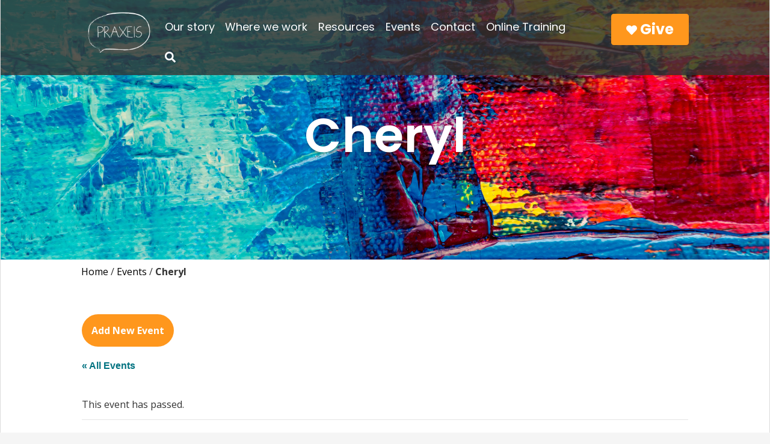

--- FILE ---
content_type: text/html; charset=UTF-8
request_url: https://praxeis.org/meeting/cheryl/
body_size: 22429
content:
<!doctype html>
<html lang="en-AU">
    <head>
        <meta charset="UTF-8">
<script type="text/javascript">
/* <![CDATA[ */
var gform;gform||(document.addEventListener("gform_main_scripts_loaded",function(){gform.scriptsLoaded=!0}),document.addEventListener("gform/theme/scripts_loaded",function(){gform.themeScriptsLoaded=!0}),window.addEventListener("DOMContentLoaded",function(){gform.domLoaded=!0}),gform={domLoaded:!1,scriptsLoaded:!1,themeScriptsLoaded:!1,isFormEditor:()=>"function"==typeof InitializeEditor,callIfLoaded:function(o){return!(!gform.domLoaded||!gform.scriptsLoaded||!gform.themeScriptsLoaded&&!gform.isFormEditor()||(gform.isFormEditor()&&console.warn("The use of gform.initializeOnLoaded() is deprecated in the form editor context and will be removed in Gravity Forms 3.1."),o(),0))},initializeOnLoaded:function(o){gform.callIfLoaded(o)||(document.addEventListener("gform_main_scripts_loaded",()=>{gform.scriptsLoaded=!0,gform.callIfLoaded(o)}),document.addEventListener("gform/theme/scripts_loaded",()=>{gform.themeScriptsLoaded=!0,gform.callIfLoaded(o)}),window.addEventListener("DOMContentLoaded",()=>{gform.domLoaded=!0,gform.callIfLoaded(o)}))},hooks:{action:{},filter:{}},addAction:function(o,r,e,t){gform.addHook("action",o,r,e,t)},addFilter:function(o,r,e,t){gform.addHook("filter",o,r,e,t)},doAction:function(o){gform.doHook("action",o,arguments)},applyFilters:function(o){return gform.doHook("filter",o,arguments)},removeAction:function(o,r){gform.removeHook("action",o,r)},removeFilter:function(o,r,e){gform.removeHook("filter",o,r,e)},addHook:function(o,r,e,t,n){null==gform.hooks[o][r]&&(gform.hooks[o][r]=[]);var d=gform.hooks[o][r];null==n&&(n=r+"_"+d.length),gform.hooks[o][r].push({tag:n,callable:e,priority:t=null==t?10:t})},doHook:function(r,o,e){var t;if(e=Array.prototype.slice.call(e,1),null!=gform.hooks[r][o]&&((o=gform.hooks[r][o]).sort(function(o,r){return o.priority-r.priority}),o.forEach(function(o){"function"!=typeof(t=o.callable)&&(t=window[t]),"action"==r?t.apply(null,e):e[0]=t.apply(null,e)})),"filter"==r)return e[0]},removeHook:function(o,r,t,n){var e;null!=gform.hooks[o][r]&&(e=(e=gform.hooks[o][r]).filter(function(o,r,e){return!!(null!=n&&n!=o.tag||null!=t&&t!=o.priority)}),gform.hooks[o][r]=e)}});
/* ]]> */
</script>

        <meta name="viewport" content="width=device-width, initial-scale=1, minimum-scale=1, maximum-scale=1">
<link rel='stylesheet' id='tribe-events-views-v2-bootstrap-datepicker-styles-css' href='https://praxeis.org/wp-content/plugins/the-events-calendar/vendor/bootstrap-datepicker/css/bootstrap-datepicker.standalone.min.css?ver=6.15.14' type='text/css' media='all' />
<link rel='stylesheet' id='tec-variables-skeleton-css' href='https://praxeis.org/wp-content/plugins/the-events-calendar/common/build/css/variables-skeleton.css?ver=6.10.1' type='text/css' media='all' />
<link rel='stylesheet' id='tribe-common-skeleton-style-css' href='https://praxeis.org/wp-content/plugins/the-events-calendar/common/build/css/common-skeleton.css?ver=6.10.1' type='text/css' media='all' />
<link rel='stylesheet' id='tribe-tooltipster-css-css' href='https://praxeis.org/wp-content/plugins/the-events-calendar/common/vendor/tooltipster/tooltipster.bundle.min.css?ver=6.10.1' type='text/css' media='all' />
<link rel='stylesheet' id='tribe-events-views-v2-skeleton-css' href='https://praxeis.org/wp-content/plugins/the-events-calendar/build/css/views-skeleton.css?ver=6.15.14' type='text/css' media='all' />
<link rel='stylesheet' id='tec-variables-full-css' href='https://praxeis.org/wp-content/plugins/the-events-calendar/common/build/css/variables-full.css?ver=6.10.1' type='text/css' media='all' />
<link rel='stylesheet' id='tribe-common-full-style-css' href='https://praxeis.org/wp-content/plugins/the-events-calendar/common/build/css/common-full.css?ver=6.10.1' type='text/css' media='all' />
<link rel='stylesheet' id='tribe-events-views-v2-full-css' href='https://praxeis.org/wp-content/plugins/the-events-calendar/build/css/views-full.css?ver=6.15.14' type='text/css' media='all' />
<link rel='stylesheet' id='tribe-events-views-v2-print-css' href='https://praxeis.org/wp-content/plugins/the-events-calendar/build/css/views-print.css?ver=6.15.14' type='text/css' media='print' />
<meta name='robots' content='index, follow, max-image-preview:large, max-snippet:-1, max-video-preview:-1' />

	<!-- This site is optimized with the Yoast SEO plugin v26.8 - https://yoast.com/product/yoast-seo-wordpress/ -->
	<title>Cheryl - Praxeis</title>
	<link rel="canonical" href="https://praxeis.org/meeting/cheryl/" />
	<meta property="og:locale" content="en_US" />
	<meta property="og:type" content="article" />
	<meta property="og:title" content="Cheryl - Praxeis" />
	<meta property="og:description" content="WA" />
	<meta property="og:url" content="https://praxeis.org/meeting/cheryl/" />
	<meta property="og:site_name" content="Praxeis" />
	<meta property="og:image" content="https://praxeis.org/wp-content/uploads/gianandrea-villa-351154-unsplash.jpg" />
	<meta property="og:image:width" content="1600" />
	<meta property="og:image:height" content="2400" />
	<meta property="og:image:type" content="image/jpeg" />
	<meta name="twitter:card" content="summary_large_image" />
	<script type="application/ld+json" class="yoast-schema-graph">{"@context":"https://schema.org","@graph":[{"@type":"WebPage","@id":"https://praxeis.org/meeting/cheryl/","url":"https://praxeis.org/meeting/cheryl/","name":"Cheryl - Praxeis","isPartOf":{"@id":"https://praxeis.org/#website"},"datePublished":"2024-01-30T13:09:57+00:00","breadcrumb":{"@id":"https://praxeis.org/meeting/cheryl/#breadcrumb"},"inLanguage":"en-AU","potentialAction":[{"@type":"ReadAction","target":["https://praxeis.org/meeting/cheryl/"]}]},{"@type":"BreadcrumbList","@id":"https://praxeis.org/meeting/cheryl/#breadcrumb","itemListElement":[{"@type":"ListItem","position":1,"name":"Home","item":"https://praxeis.org/"},{"@type":"ListItem","position":2,"name":"Events","item":"https://praxeis.org/calendar/"},{"@type":"ListItem","position":3,"name":"Cheryl"}]},{"@type":"WebSite","@id":"https://praxeis.org/#website","url":"https://praxeis.org/","name":"Praxeis","description":"Making disciples that multiply","publisher":{"@id":"https://praxeis.org/#organization"},"potentialAction":[{"@type":"SearchAction","target":{"@type":"EntryPoint","urlTemplate":"https://praxeis.org/?s={search_term_string}"},"query-input":{"@type":"PropertyValueSpecification","valueRequired":true,"valueName":"search_term_string"}}],"inLanguage":"en-AU"},{"@type":"Organization","@id":"https://praxeis.org/#organization","name":"Praxeis","url":"https://praxeis.org/","logo":{"@type":"ImageObject","inLanguage":"en-AU","@id":"https://praxeis.org/#/schema/logo/image/","url":"https://praxeis.org/wp-content/uploads/Praxeis-Logo-Orange.png","contentUrl":"https://praxeis.org/wp-content/uploads/Praxeis-Logo-Orange.png","width":1432,"height":1032,"caption":"Praxeis"},"image":{"@id":"https://praxeis.org/#/schema/logo/image/"}},{"@type":"Event","name":"Cheryl","description":"WA","url":"https://praxeis.org/meeting/cheryl/","eventAttendanceMode":"https://schema.org/OfflineEventAttendanceMode","eventStatus":"https://schema.org/EventScheduled","startDate":"2024-02-12T11:00:00+11:00","endDate":"2024-02-18T12:00:00+11:00","@id":"https://praxeis.org/meeting/cheryl/#event","mainEntityOfPage":{"@id":"https://praxeis.org/meeting/cheryl/"}}]}</script>
	<!-- / Yoast SEO plugin. -->


<link rel='dns-prefetch' href='//use.fontawesome.com' />
<link rel='dns-prefetch' href='//fonts.googleapis.com' />
<link rel="alternate" type="text/calendar" title="Praxeis &raquo; iCal Feed" href="https://praxeis.org/calendar/?ical=1" />
<link rel="alternate" title="oEmbed (JSON)" type="application/json+oembed" href="https://praxeis.org/wp-json/oembed/1.0/embed?url=https%3A%2F%2Fpraxeis.org%2Fmeeting%2Fcheryl%2F" />
<link rel="alternate" title="oEmbed (XML)" type="text/xml+oembed" href="https://praxeis.org/wp-json/oembed/1.0/embed?url=https%3A%2F%2Fpraxeis.org%2Fmeeting%2Fcheryl%2F&#038;format=xml" />
<style id='wp-img-auto-sizes-contain-inline-css' type='text/css'>
img:is([sizes=auto i],[sizes^="auto," i]){contain-intrinsic-size:3000px 1500px}
/*# sourceURL=wp-img-auto-sizes-contain-inline-css */
</style>
<link rel='stylesheet' id='tribe-events-v2-single-skeleton-css' href='https://praxeis.org/wp-content/plugins/the-events-calendar/build/css/tribe-events-single-skeleton.css?ver=6.15.14' type='text/css' media='all' />
<link rel='stylesheet' id='tribe-events-v2-single-skeleton-full-css' href='https://praxeis.org/wp-content/plugins/the-events-calendar/build/css/tribe-events-single-full.css?ver=6.15.14' type='text/css' media='all' />
<style id='wp-emoji-styles-inline-css' type='text/css'>

	img.wp-smiley, img.emoji {
		display: inline !important;
		border: none !important;
		box-shadow: none !important;
		height: 1em !important;
		width: 1em !important;
		margin: 0 0.07em !important;
		vertical-align: -0.1em !important;
		background: none !important;
		padding: 0 !important;
	}
/*# sourceURL=wp-emoji-styles-inline-css */
</style>
<link rel='stylesheet' id='wp-block-library-css' href='https://praxeis.org/wp-includes/css/dist/block-library/style.min.css?ver=6.9' type='text/css' media='all' />
<style id='global-styles-inline-css' type='text/css'>
:root{--wp--preset--aspect-ratio--square: 1;--wp--preset--aspect-ratio--4-3: 4/3;--wp--preset--aspect-ratio--3-4: 3/4;--wp--preset--aspect-ratio--3-2: 3/2;--wp--preset--aspect-ratio--2-3: 2/3;--wp--preset--aspect-ratio--16-9: 16/9;--wp--preset--aspect-ratio--9-16: 9/16;--wp--preset--color--black: #000000;--wp--preset--color--cyan-bluish-gray: #abb8c3;--wp--preset--color--white: #ffffff;--wp--preset--color--pale-pink: #f78da7;--wp--preset--color--vivid-red: #cf2e2e;--wp--preset--color--luminous-vivid-orange: #ff6900;--wp--preset--color--luminous-vivid-amber: #fcb900;--wp--preset--color--light-green-cyan: #7bdcb5;--wp--preset--color--vivid-green-cyan: #00d084;--wp--preset--color--pale-cyan-blue: #8ed1fc;--wp--preset--color--vivid-cyan-blue: #0693e3;--wp--preset--color--vivid-purple: #9b51e0;--wp--preset--color--colour-1: #FFFFFF;--wp--preset--color--colour-2: #000000;--wp--preset--color--colour-3: #333333;--wp--preset--color--colour-4: #f5f5f5;--wp--preset--color--colour-5: #1cc0ff;--wp--preset--color--colour-6: #001de8;--wp--preset--color--colour-7: #ff971d;--wp--preset--color--colour-8: #f36040;--wp--preset--color--colour-9: #133743;--wp--preset--color--colour-10: #007280;--wp--preset--gradient--vivid-cyan-blue-to-vivid-purple: linear-gradient(135deg,rgb(6,147,227) 0%,rgb(155,81,224) 100%);--wp--preset--gradient--light-green-cyan-to-vivid-green-cyan: linear-gradient(135deg,rgb(122,220,180) 0%,rgb(0,208,130) 100%);--wp--preset--gradient--luminous-vivid-amber-to-luminous-vivid-orange: linear-gradient(135deg,rgb(252,185,0) 0%,rgb(255,105,0) 100%);--wp--preset--gradient--luminous-vivid-orange-to-vivid-red: linear-gradient(135deg,rgb(255,105,0) 0%,rgb(207,46,46) 100%);--wp--preset--gradient--very-light-gray-to-cyan-bluish-gray: linear-gradient(135deg,rgb(238,238,238) 0%,rgb(169,184,195) 100%);--wp--preset--gradient--cool-to-warm-spectrum: linear-gradient(135deg,rgb(74,234,220) 0%,rgb(151,120,209) 20%,rgb(207,42,186) 40%,rgb(238,44,130) 60%,rgb(251,105,98) 80%,rgb(254,248,76) 100%);--wp--preset--gradient--blush-light-purple: linear-gradient(135deg,rgb(255,206,236) 0%,rgb(152,150,240) 100%);--wp--preset--gradient--blush-bordeaux: linear-gradient(135deg,rgb(254,205,165) 0%,rgb(254,45,45) 50%,rgb(107,0,62) 100%);--wp--preset--gradient--luminous-dusk: linear-gradient(135deg,rgb(255,203,112) 0%,rgb(199,81,192) 50%,rgb(65,88,208) 100%);--wp--preset--gradient--pale-ocean: linear-gradient(135deg,rgb(255,245,203) 0%,rgb(182,227,212) 50%,rgb(51,167,181) 100%);--wp--preset--gradient--electric-grass: linear-gradient(135deg,rgb(202,248,128) 0%,rgb(113,206,126) 100%);--wp--preset--gradient--midnight: linear-gradient(135deg,rgb(2,3,129) 0%,rgb(40,116,252) 100%);--wp--preset--font-size--small: 13px;--wp--preset--font-size--medium: 20px;--wp--preset--font-size--large: 36px;--wp--preset--font-size--x-large: 42px;--wp--preset--spacing--20: 0.44rem;--wp--preset--spacing--30: 0.67rem;--wp--preset--spacing--40: 1rem;--wp--preset--spacing--50: 1.5rem;--wp--preset--spacing--60: 2.25rem;--wp--preset--spacing--70: 3.38rem;--wp--preset--spacing--80: 5.06rem;--wp--preset--shadow--natural: 6px 6px 9px rgba(0, 0, 0, 0.2);--wp--preset--shadow--deep: 12px 12px 50px rgba(0, 0, 0, 0.4);--wp--preset--shadow--sharp: 6px 6px 0px rgba(0, 0, 0, 0.2);--wp--preset--shadow--outlined: 6px 6px 0px -3px rgb(255, 255, 255), 6px 6px rgb(0, 0, 0);--wp--preset--shadow--crisp: 6px 6px 0px rgb(0, 0, 0);}:where(.is-layout-flex){gap: 0.5em;}:where(.is-layout-grid){gap: 0.5em;}body .is-layout-flex{display: flex;}.is-layout-flex{flex-wrap: wrap;align-items: center;}.is-layout-flex > :is(*, div){margin: 0;}body .is-layout-grid{display: grid;}.is-layout-grid > :is(*, div){margin: 0;}:where(.wp-block-columns.is-layout-flex){gap: 2em;}:where(.wp-block-columns.is-layout-grid){gap: 2em;}:where(.wp-block-post-template.is-layout-flex){gap: 1.25em;}:where(.wp-block-post-template.is-layout-grid){gap: 1.25em;}.has-black-color{color: var(--wp--preset--color--black) !important;}.has-cyan-bluish-gray-color{color: var(--wp--preset--color--cyan-bluish-gray) !important;}.has-white-color{color: var(--wp--preset--color--white) !important;}.has-pale-pink-color{color: var(--wp--preset--color--pale-pink) !important;}.has-vivid-red-color{color: var(--wp--preset--color--vivid-red) !important;}.has-luminous-vivid-orange-color{color: var(--wp--preset--color--luminous-vivid-orange) !important;}.has-luminous-vivid-amber-color{color: var(--wp--preset--color--luminous-vivid-amber) !important;}.has-light-green-cyan-color{color: var(--wp--preset--color--light-green-cyan) !important;}.has-vivid-green-cyan-color{color: var(--wp--preset--color--vivid-green-cyan) !important;}.has-pale-cyan-blue-color{color: var(--wp--preset--color--pale-cyan-blue) !important;}.has-vivid-cyan-blue-color{color: var(--wp--preset--color--vivid-cyan-blue) !important;}.has-vivid-purple-color{color: var(--wp--preset--color--vivid-purple) !important;}.has-black-background-color{background-color: var(--wp--preset--color--black) !important;}.has-cyan-bluish-gray-background-color{background-color: var(--wp--preset--color--cyan-bluish-gray) !important;}.has-white-background-color{background-color: var(--wp--preset--color--white) !important;}.has-pale-pink-background-color{background-color: var(--wp--preset--color--pale-pink) !important;}.has-vivid-red-background-color{background-color: var(--wp--preset--color--vivid-red) !important;}.has-luminous-vivid-orange-background-color{background-color: var(--wp--preset--color--luminous-vivid-orange) !important;}.has-luminous-vivid-amber-background-color{background-color: var(--wp--preset--color--luminous-vivid-amber) !important;}.has-light-green-cyan-background-color{background-color: var(--wp--preset--color--light-green-cyan) !important;}.has-vivid-green-cyan-background-color{background-color: var(--wp--preset--color--vivid-green-cyan) !important;}.has-pale-cyan-blue-background-color{background-color: var(--wp--preset--color--pale-cyan-blue) !important;}.has-vivid-cyan-blue-background-color{background-color: var(--wp--preset--color--vivid-cyan-blue) !important;}.has-vivid-purple-background-color{background-color: var(--wp--preset--color--vivid-purple) !important;}.has-black-border-color{border-color: var(--wp--preset--color--black) !important;}.has-cyan-bluish-gray-border-color{border-color: var(--wp--preset--color--cyan-bluish-gray) !important;}.has-white-border-color{border-color: var(--wp--preset--color--white) !important;}.has-pale-pink-border-color{border-color: var(--wp--preset--color--pale-pink) !important;}.has-vivid-red-border-color{border-color: var(--wp--preset--color--vivid-red) !important;}.has-luminous-vivid-orange-border-color{border-color: var(--wp--preset--color--luminous-vivid-orange) !important;}.has-luminous-vivid-amber-border-color{border-color: var(--wp--preset--color--luminous-vivid-amber) !important;}.has-light-green-cyan-border-color{border-color: var(--wp--preset--color--light-green-cyan) !important;}.has-vivid-green-cyan-border-color{border-color: var(--wp--preset--color--vivid-green-cyan) !important;}.has-pale-cyan-blue-border-color{border-color: var(--wp--preset--color--pale-cyan-blue) !important;}.has-vivid-cyan-blue-border-color{border-color: var(--wp--preset--color--vivid-cyan-blue) !important;}.has-vivid-purple-border-color{border-color: var(--wp--preset--color--vivid-purple) !important;}.has-vivid-cyan-blue-to-vivid-purple-gradient-background{background: var(--wp--preset--gradient--vivid-cyan-blue-to-vivid-purple) !important;}.has-light-green-cyan-to-vivid-green-cyan-gradient-background{background: var(--wp--preset--gradient--light-green-cyan-to-vivid-green-cyan) !important;}.has-luminous-vivid-amber-to-luminous-vivid-orange-gradient-background{background: var(--wp--preset--gradient--luminous-vivid-amber-to-luminous-vivid-orange) !important;}.has-luminous-vivid-orange-to-vivid-red-gradient-background{background: var(--wp--preset--gradient--luminous-vivid-orange-to-vivid-red) !important;}.has-very-light-gray-to-cyan-bluish-gray-gradient-background{background: var(--wp--preset--gradient--very-light-gray-to-cyan-bluish-gray) !important;}.has-cool-to-warm-spectrum-gradient-background{background: var(--wp--preset--gradient--cool-to-warm-spectrum) !important;}.has-blush-light-purple-gradient-background{background: var(--wp--preset--gradient--blush-light-purple) !important;}.has-blush-bordeaux-gradient-background{background: var(--wp--preset--gradient--blush-bordeaux) !important;}.has-luminous-dusk-gradient-background{background: var(--wp--preset--gradient--luminous-dusk) !important;}.has-pale-ocean-gradient-background{background: var(--wp--preset--gradient--pale-ocean) !important;}.has-electric-grass-gradient-background{background: var(--wp--preset--gradient--electric-grass) !important;}.has-midnight-gradient-background{background: var(--wp--preset--gradient--midnight) !important;}.has-small-font-size{font-size: var(--wp--preset--font-size--small) !important;}.has-medium-font-size{font-size: var(--wp--preset--font-size--medium) !important;}.has-large-font-size{font-size: var(--wp--preset--font-size--large) !important;}.has-x-large-font-size{font-size: var(--wp--preset--font-size--x-large) !important;}
/*# sourceURL=global-styles-inline-css */
</style>

<style id='classic-theme-styles-inline-css' type='text/css'>
/*! This file is auto-generated */
.wp-block-button__link{color:#fff;background-color:#32373c;border-radius:9999px;box-shadow:none;text-decoration:none;padding:calc(.667em + 2px) calc(1.333em + 2px);font-size:1.125em}.wp-block-file__button{background:#32373c;color:#fff;text-decoration:none}
/*# sourceURL=/wp-includes/css/classic-themes.min.css */
</style>
<link rel='stylesheet' id='bb_cart-css' href='https://praxeis.org/wp-content/plugins/bb-cart//assets/css/bb_cart.css?ver=6.9' type='text/css' media='all' />
<link rel='stylesheet' id='learndash_quiz_front_css-css' href='//praxeis.org/wp-content/plugins/sfwd-lms/themes/legacy/templates/learndash_quiz_front.min.css?ver=3.6.0.3' type='text/css' media='all' />
<link rel='stylesheet' id='jquery-dropdown-css-css' href='//praxeis.org/wp-content/plugins/sfwd-lms/assets/css/jquery.dropdown.min.css?ver=3.6.0.3' type='text/css' media='all' />
<link rel='stylesheet' id='learndash_lesson_video-css' href='//praxeis.org/wp-content/plugins/sfwd-lms/themes/legacy/templates/learndash_lesson_video.min.css?ver=3.6.0.3' type='text/css' media='all' />
<link rel='stylesheet' id='learndash-front-css' href='//praxeis.org/wp-content/plugins/sfwd-lms/themes/ld30/assets/css/learndash.min.css?ver=3.6.0.3' type='text/css' media='all' />
<style id='learndash-front-inline-css' type='text/css'>
		.learndash-wrapper .ld-item-list .ld-item-list-item.ld-is-next,
		.learndash-wrapper .wpProQuiz_content .wpProQuiz_questionListItem label:focus-within {
			border-color: #1ac0ff;
		}

		/*
		.learndash-wrapper a:not(.ld-button):not(#quiz_continue_link):not(.ld-focus-menu-link):not(.btn-blue):not(#quiz_continue_link):not(.ld-js-register-account):not(#ld-focus-mode-course-heading):not(#btn-join):not(.ld-item-name):not(.ld-table-list-item-preview):not(.ld-lesson-item-preview-heading),
		 */

		.learndash-wrapper .ld-breadcrumbs a,
		.learndash-wrapper .ld-lesson-item.ld-is-current-lesson .ld-lesson-item-preview-heading,
		.learndash-wrapper .ld-lesson-item.ld-is-current-lesson .ld-lesson-title,
		.learndash-wrapper .ld-primary-color-hover:hover,
		.learndash-wrapper .ld-primary-color,
		.learndash-wrapper .ld-primary-color-hover:hover,
		.learndash-wrapper .ld-primary-color,
		.learndash-wrapper .ld-tabs .ld-tabs-navigation .ld-tab.ld-active,
		.learndash-wrapper .ld-button.ld-button-transparent,
		.learndash-wrapper .ld-button.ld-button-reverse,
		.learndash-wrapper .ld-icon-certificate,
		.learndash-wrapper .ld-login-modal .ld-login-modal-login .ld-modal-heading,
		#wpProQuiz_user_content a,
		.learndash-wrapper .ld-item-list .ld-item-list-item a.ld-item-name:hover,
		.learndash-wrapper .ld-focus-comments__heading-actions .ld-expand-button,
		.learndash-wrapper .ld-focus-comments__heading a,
		.learndash-wrapper .ld-focus-comments .comment-respond a,
		.learndash-wrapper .ld-focus-comment .ld-comment-reply a.comment-reply-link:hover,
		.learndash-wrapper .ld-expand-button.ld-button-alternate {
			color: #1ac0ff !important;
		}

		.learndash-wrapper .ld-focus-comment.bypostauthor>.ld-comment-wrapper,
		.learndash-wrapper .ld-focus-comment.role-group_leader>.ld-comment-wrapper,
		.learndash-wrapper .ld-focus-comment.role-administrator>.ld-comment-wrapper {
			background-color:rgba(26, 192, 255, 0.03) !important;
		}


		.learndash-wrapper .ld-primary-background,
		.learndash-wrapper .ld-tabs .ld-tabs-navigation .ld-tab.ld-active:after {
			background: #1ac0ff !important;
		}



		.learndash-wrapper .ld-course-navigation .ld-lesson-item.ld-is-current-lesson .ld-status-incomplete,
		.learndash-wrapper .ld-focus-comment.bypostauthor:not(.ptype-sfwd-assignment) >.ld-comment-wrapper>.ld-comment-avatar img,
		.learndash-wrapper .ld-focus-comment.role-group_leader>.ld-comment-wrapper>.ld-comment-avatar img,
		.learndash-wrapper .ld-focus-comment.role-administrator>.ld-comment-wrapper>.ld-comment-avatar img {
			border-color: #1ac0ff !important;
		}



		.learndash-wrapper .ld-loading::before {
			border-top:3px solid #1ac0ff !important;
		}

		.learndash-wrapper .ld-button:hover:not(.learndash-link-previous-incomplete):not(.ld-button-transparent),
		#learndash-tooltips .ld-tooltip:after,
		#learndash-tooltips .ld-tooltip,
		.learndash-wrapper .ld-primary-background,
		.learndash-wrapper .btn-join,
		.learndash-wrapper #btn-join,
		.learndash-wrapper .ld-button:not(.ld-button-reverse):not(.learndash-link-previous-incomplete):not(.ld-button-transparent),
		.learndash-wrapper .ld-expand-button,
		.learndash-wrapper .wpProQuiz_content .wpProQuiz_button:not(.wpProQuiz_button_reShowQuestion):not(.wpProQuiz_button_restartQuiz),
		.learndash-wrapper .wpProQuiz_content .wpProQuiz_button2,
		.learndash-wrapper .ld-focus .ld-focus-sidebar .ld-course-navigation-heading,
		.learndash-wrapper .ld-focus .ld-focus-sidebar .ld-focus-sidebar-trigger,
		.learndash-wrapper .ld-focus-comments .form-submit #submit,
		.learndash-wrapper .ld-login-modal input[type='submit'],
		.learndash-wrapper .ld-login-modal .ld-login-modal-register,
		.learndash-wrapper .wpProQuiz_content .wpProQuiz_certificate a.btn-blue,
		.learndash-wrapper .ld-focus .ld-focus-header .ld-user-menu .ld-user-menu-items a,
		#wpProQuiz_user_content table.wp-list-table thead th,
		#wpProQuiz_overlay_close,
		.learndash-wrapper .ld-expand-button.ld-button-alternate .ld-icon {
			background-color: #1ac0ff !important;
		}

		.learndash-wrapper .ld-focus .ld-focus-header .ld-user-menu .ld-user-menu-items:before {
			border-bottom-color: #1ac0ff !important;
		}

		.learndash-wrapper .ld-button.ld-button-transparent:hover {
			background: transparent !important;
		}

		.learndash-wrapper .ld-focus .ld-focus-header .sfwd-mark-complete .learndash_mark_complete_button,
		.learndash-wrapper .ld-focus .ld-focus-header #sfwd-mark-complete #learndash_mark_complete_button,
		.learndash-wrapper .ld-button.ld-button-transparent,
		.learndash-wrapper .ld-button.ld-button-alternate,
		.learndash-wrapper .ld-expand-button.ld-button-alternate {
			background-color:transparent !important;
		}

		.learndash-wrapper .ld-focus-header .ld-user-menu .ld-user-menu-items a,
		.learndash-wrapper .ld-button.ld-button-reverse:hover,
		.learndash-wrapper .ld-alert-success .ld-alert-icon.ld-icon-certificate,
		.learndash-wrapper .ld-alert-warning .ld-button:not(.learndash-link-previous-incomplete),
		.learndash-wrapper .ld-primary-background.ld-status {
			color:white !important;
		}

		.learndash-wrapper .ld-status.ld-status-unlocked {
			background-color: rgba(26,192,255,0.2) !important;
			color: #1ac0ff !important;
		}

		.learndash-wrapper .wpProQuiz_content .wpProQuiz_addToplist {
			background-color: rgba(26,192,255,0.1) !important;
			border: 1px solid #1ac0ff !important;
		}

		.learndash-wrapper .wpProQuiz_content .wpProQuiz_toplistTable th {
			background: #1ac0ff !important;
		}

		.learndash-wrapper .wpProQuiz_content .wpProQuiz_toplistTrOdd {
			background-color: rgba(26,192,255,0.1) !important;
		}

		.learndash-wrapper .wpProQuiz_content .wpProQuiz_reviewDiv li.wpProQuiz_reviewQuestionTarget {
			background-color: #1ac0ff !important;
		}
		.learndash-wrapper .wpProQuiz_content .wpProQuiz_time_limit .wpProQuiz_progress {
			background-color: #1ac0ff !important;
		}
		
		.learndash-wrapper #quiz_continue_link,
		.learndash-wrapper .ld-secondary-background,
		.learndash-wrapper .learndash_mark_complete_button,
		.learndash-wrapper #learndash_mark_complete_button,
		.learndash-wrapper .ld-status-complete,
		.learndash-wrapper .ld-alert-success .ld-button,
		.learndash-wrapper .ld-alert-success .ld-alert-icon {
			background-color: #007280 !important;
		}

		.learndash-wrapper .wpProQuiz_content a#quiz_continue_link {
			background-color: #007280 !important;
		}

		.learndash-wrapper .course_progress .sending_progress_bar {
			background: #007280 !important;
		}

		.learndash-wrapper .wpProQuiz_content .wpProQuiz_button_reShowQuestion:hover, .learndash-wrapper .wpProQuiz_content .wpProQuiz_button_restartQuiz:hover {
			background-color: #007280 !important;
			opacity: 0.75;
		}

		.learndash-wrapper .ld-secondary-color-hover:hover,
		.learndash-wrapper .ld-secondary-color,
		.learndash-wrapper .ld-focus .ld-focus-header .sfwd-mark-complete .learndash_mark_complete_button,
		.learndash-wrapper .ld-focus .ld-focus-header #sfwd-mark-complete #learndash_mark_complete_button,
		.learndash-wrapper .ld-focus .ld-focus-header .sfwd-mark-complete:after {
			color: #007280 !important;
		}

		.learndash-wrapper .ld-secondary-in-progress-icon {
			border-left-color: #007280 !important;
			border-top-color: #007280 !important;
		}

		.learndash-wrapper .ld-alert-success {
			border-color: #007280;
			background-color: transparent !important;
			color: #007280;
		}

		.learndash-wrapper .wpProQuiz_content .wpProQuiz_reviewQuestion li.wpProQuiz_reviewQuestionSolved,
		.learndash-wrapper .wpProQuiz_content .wpProQuiz_box li.wpProQuiz_reviewQuestionSolved {
			background-color: #007280 !important;
		}

		.learndash-wrapper .wpProQuiz_content  .wpProQuiz_reviewLegend span.wpProQuiz_reviewColor_Answer {
			background-color: #007280 !important;
		}

		
		.learndash-wrapper .ld-alert-warning {
			background-color:transparent;
		}

		.learndash-wrapper .ld-status-waiting,
		.learndash-wrapper .ld-alert-warning .ld-alert-icon {
			background-color: #dd9933 !important;
		}

		.learndash-wrapper .ld-tertiary-color-hover:hover,
		.learndash-wrapper .ld-tertiary-color,
		.learndash-wrapper .ld-alert-warning {
			color: #dd9933 !important;
		}

		.learndash-wrapper .ld-tertiary-background {
			background-color: #dd9933 !important;
		}

		.learndash-wrapper .ld-alert-warning {
			border-color: #dd9933 !important;
		}

		.learndash-wrapper .ld-tertiary-background,
		.learndash-wrapper .ld-alert-warning .ld-alert-icon {
			color:white !important;
		}

		.learndash-wrapper .wpProQuiz_content .wpProQuiz_reviewQuestion li.wpProQuiz_reviewQuestionReview,
		.learndash-wrapper .wpProQuiz_content .wpProQuiz_box li.wpProQuiz_reviewQuestionReview {
			background-color: #dd9933 !important;
		}

		.learndash-wrapper .wpProQuiz_content  .wpProQuiz_reviewLegend span.wpProQuiz_reviewColor_Review {
			background-color: #dd9933 !important;
		}

		
/*# sourceURL=learndash-front-inline-css */
</style>
<link rel='stylesheet' id='foundation-css' href='https://praxeis.org/wp-content/themes/Ariadne/css/foundation.min.css?ver=6.4.2' type='text/css' media='all' />
<link rel='stylesheet' id='spark_gf-css' href='//fonts.googleapis.com/css?family=Open+Sans%3A300%2C300i%2C400%2C400i%2C700%2C700i%7CPoppins%3A400%2C600%2C700&#038;ver=6.9' type='text/css' media='all' />
<link rel='stylesheet' id='theme_style-css' href='https://praxeis.org/wp-content/themes/Ariadne/css/style.css?ver=1744789310' type='text/css' media='all' />
<link rel='stylesheet' id='theme_dynamic-css' href='https://praxeis.org/wp-content/themes/Ariadne/css/dynamic.css?ver=1744789418' type='text/css' media='all' />
<link rel='stylesheet' id='slick-css' href='https://praxeis.org/wp-content/themes/Ariadne/css/vendor/slick.css?ver=1.8.0' type='text/css' media='all' />
<script type="text/javascript" src="https://praxeis.org/wp-includes/js/jquery/jquery.min.js?ver=3.7.1" id="jquery-core-js"></script>
<script type="text/javascript" src="https://praxeis.org/wp-includes/js/jquery/jquery-migrate.min.js?ver=3.4.1" id="jquery-migrate-js"></script>
<script type="text/javascript" src="https://praxeis.org/wp-content/plugins/the-events-calendar/common/build/js/tribe-common.js?ver=9c44e11f3503a33e9540" id="tribe-common-js"></script>
<script type="text/javascript" src="https://praxeis.org/wp-content/plugins/the-events-calendar/build/js/views/breakpoints.js?ver=4208de2df2852e0b91ec" id="tribe-events-views-v2-breakpoints-js"></script>
<script type="text/javascript" src="//use.fontawesome.com/releases/v5.2.0/js/all.js?ver=5.2.0" id="fontawesome-js"></script>
<link rel="https://api.w.org/" href="https://praxeis.org/wp-json/" /><link rel="alternate" title="JSON" type="application/json" href="https://praxeis.org/wp-json/wp/v2/tribe_events/13217" /><link rel="EditURI" type="application/rsd+xml" title="RSD" href="https://praxeis.org/xmlrpc.php?rsd" />
<meta name="generator" content="WordPress 6.9" />
<link rel='shortlink' href='https://praxeis.org/?p=13217' />
            <script type="text/javascript"><!--
                                function powerpress_pinw(pinw_url){window.open(pinw_url, 'PowerPressPlayer','toolbar=0,status=0,resizable=1,width=460,height=320');	return false;}
                //-->

                // tabnab protection
                window.addEventListener('load', function () {
                    // make all links have rel="noopener noreferrer"
                    document.querySelectorAll('a[target="_blank"]').forEach(link => {
                        link.setAttribute('rel', 'noopener noreferrer');
                    });
                });
            </script>
            <meta name="tec-api-version" content="v1"><meta name="tec-api-origin" content="https://praxeis.org"><link rel="alternate" href="https://praxeis.org/wp-json/tribe/events/v1/events/13217" /><link rel="icon" href="https://praxeis.org/wp-content/uploads/Praxeis-Logo-transparent.png" sizes="32x32" />
<link rel="icon" href="https://praxeis.org/wp-content/uploads/Praxeis-Logo-transparent.png" sizes="192x192" />
<link rel="apple-touch-icon" href="https://praxeis.org/wp-content/uploads/Praxeis-Logo-transparent.png" />
<meta name="msapplication-TileImage" content="https://praxeis.org/wp-content/uploads/Praxeis-Logo-transparent.png" />
<script>
    (function(i,s,o,g,r,a,m){i['GoogleAnalyticsObject']=r;i[r]=i[r]||function(){
    (i[r].q=i[r].q||[]).push(arguments)},i[r].l=1*new Date();a=s.createElement(o),
    m=s.getElementsByTagName(o)[0];a.async=1;a.src=g;m.parentNode.insertBefore(a,m)
    })(window,document,'script','https://www.google-analytics.com/analytics.js','ga');

    ga('create', 'UA-142320484-1', 'auto');
    ga('send', 'pageview');
</script>
<style>
/* START:  - 2026-01-21 09:45:17 */
@media only screen {}
@media only screen and (min-width: 40em) { /* <-- min-width 640px - medium screens and up */}
@media only screen and (min-width: 64em) { /* <-- min-width 1024px - large screens and up */ }
@media only screen and (min-width: 65rem ) {}
@media only screen and (min-width: 120rem ) {}
/* END:  */
</style>
    <link rel='stylesheet' id='gforms_reset_css-css' href='https://praxeis.org/wp-content/plugins/gravityforms/legacy/css/formreset.min.css?ver=2.9.17.1' type='text/css' media='all' />
<link rel='stylesheet' id='gforms_formsmain_css-css' href='https://praxeis.org/wp-content/plugins/gravityforms/legacy/css/formsmain.min.css?ver=2.9.17.1' type='text/css' media='all' />
<link rel='stylesheet' id='gforms_ready_class_css-css' href='https://praxeis.org/wp-content/plugins/gravityforms/legacy/css/readyclass.min.css?ver=2.9.17.1' type='text/css' media='all' />
<link rel='stylesheet' id='gforms_browsers_css-css' href='https://praxeis.org/wp-content/plugins/gravityforms/legacy/css/browsers.min.css?ver=2.9.17.1' type='text/css' media='all' />
</head>
    <body class="wp-singular tribe_events-template-default single single-tribe_events postid-13217 wp-custom-logo wp-theme-Ariadne not-archive not-attachment not-home not-blog not-page not-search not-sticky not-tax tribe_events-cheryl tribe-events-page-template tribe-no-js tribe-filter-live events-single tribe-events-style-full tribe-events-style-theme tribe-theme-Ariadne">
    <!-- start everything -->
    <div class="everything">
<style>
/* START: /sections/offcanvas.php - 2026-01-21 08:57:26 */
@media only screen {
    .off-canvas {background-color: transparent;}
    .off-canvas .close-button {font-size: 2rem;}
    .off-canvas .first a {padding-left:0!important;}
    .off-canvas .menu {list-style-type: none; margin: 1rem 0; padding: 1rem;}
    .off-canvas .menu a, .off-canvas .menu a * {background-color: transparent; color: #000000; }
    .off-canvas .menu a:hover {background-color: transparent; color: #133743; opacity: 1;}
    .off-canvas .menu .active > a {color: #1cc0ff;}
    .off-canvas .menu.vertical > li {background-color: transparent; display: block; margin: 0; max-width: 100%; padding-left: 1rem !important; font-weight: 700;text-transform: uppercase;}
    .off-canvas .menu.vertical > li.search-form-container { position:relative;}
    .off-canvas .menu.vertical > li.search-form-container > a > span {position: absolute; top: 12px; left: 25px;}
    .off-canvas .menu.vertical hr {margin-bottom:1rem; margin-top: 0; border-bottom: 1px solid #133743;}

    .off-canvas .menu.vertical > li.donate-button { background-color:#333333; padding-left: 0 !important; margin-left: 1rem;text-align: center;border-radius: 1.5px;}
    .off-canvas .menu.vertical > li.donate-button:hover { background-color:#000000;}
    .off-canvas .menu.vertical > li.donate-button > a { color:#FFFFFF;}

    .off-canvas input {-webkit-appearance: none;}
    .off-canvas .search-form input {border: 2px solid #133743; height: 2.5rem; padding-left:1.5rem;}
    .off-canvas .search-form input[type=submit] {display:none;}
}
@media only screen and (min-width: 40em) { /* <-- min-width 640px - medium screens and up */}
@media only screen and (min-width: 64em) { /* <-- min-width 1024px - large screens and up */ }
@media only screen and (min-width: 65rem ) {}
@media only screen and (min-width: 120rem ) {}
/* END: /sections/offcanvas.php */
</style>
<!-- START: /sections/offcanvas.php -->
<div class="off-canvas position-right" id="offCanvas" data-off-canvas>
    <button class="close-button" aria-label="Close menu" type="button" data-close>
        <i class="fas fa-times" aria-hidden="true"></i>
    </button>
    <ul class="vertical menu">
        <li class="first"> <a href="/"> <i class="fas fa-home" aria-hidden="true"></i> HOME </a> </li>
        <li> <hr> </li>
<li class="s-no-class menu-item menu-item-75 "><a class="s-no-class" href="https://praxeis.org/our-story/">Our story</a></li><li class="s-no-class menu-item menu-item-74 "><a class="s-no-class" href="https://praxeis.org/locations/">Where we work</a></li><li class="s-no-class menu-item menu-item-73 "><a class="s-no-class" href="https://praxeis.org/resources/">Resources</a></li><li class="s-no-class menu-item menu-item-72 "><a class="s-no-class" href="https://praxeis.org/events/">Events</a></li><li class="s-no-class menu-item menu-item-76 "><a class="s-no-class" href="https://praxeis.org/contact/">Contact</a></li><li class="s-no-class menu-item menu-item-11260 "><a class="s-no-class" href="https://praxeis.org/resources/online-training/">Online Training</a></li>    </ul>
</div>
<!-- END:/sections/offcanvas.php -->
        <div class="off-canvas-content" data-off-canvas-content>
            <header class="hide-for-print clearfix">

<!-- hero -->

<!-- hero.php -->
<div id="row-hero" class="grid-container full">
    <div id="row-inner-hero" class=" relative hero-height" data-section_name="hero.php">
<style>
/* START: /sections/hero.php - 2026-01-21 08:57:26 */
@media only screen {
    #row-inner-hero {display: block;}
    #row-hero * {color: #FFFFFF;}

    #row-hero .logo img {max-width: 125px;}
    #row-hero .navigation, #row-hero .hero-content {z-index: 99;}
    #row-hero .navigation {position: relative; padding: 0.75rem 0; margin: 0; width: 100%; background-color: rgba(51,51,51, 0.8);}
    #row-hero .off-canvas-menu a.hamburger {padding: 0 0 0 0.9375rem;}
    #row-hero .off-canvas-menu a.button {margin-top: 0.7rem;}

    #row-hero .hero-content {position: absolute; width: 100%; top: 50%; transform: translateY(-42%);}
    #row-hero .hero-content h1 {margin-bottom: 0;}
    #row-hero .hero-content h1, #row-hero .hero-content p {text-shadow: 0 0.2rem 0.2rem rgba(0, 0, 0, 0.25);}
    #row-hero .hero-content p {font-size: 1.25rem;}
    #row-hero .link-to-content {position: absolute; z-index: 10; bottom: 3rem; left: 50%; transform: translateX(-50%); border: 1px solid #FFFFFF; border-radius: 50%; width: 32px; height: 32px;}
    #row-hero .link-to-content > * {position: absolute; left: 50%; top: 50%; transform: translate(-50%, -50%);}

    #row-hero #search_wrapper {display: none; width: 100%;}
    #row-hero .search-form {width: 100%;}
    #row-hero .search-form > label {position: relative;}
    #row-hero .search-form > label > input[type="search"] {height: 2.5rem; border: 1px solid #C4C4C4; ?>; color: #000000; background-color: #FFFFFF; padding-left: 2.1rem; transition: none; box-shadow: none;}
    #row-hero .search-form > label > input[type="search"]::placeholder {color: #133743;}
    #row-hero .search-form > label > input[type="search"]::-moz-placeholder {color: #133743;}
    #row-hero .search-form > label > input[type="search"]:-moz-placeholder {color: #133743;}
    #row-hero .search-form > label > input[type="search"]::-webkit-input-placeholder {color: #133743;}
    #row-hero .search-form > label > input[type="search"]:-ms-input-placeholder, textarea:-ms-input-placeholder {color: #133743;}
    #row-hero .search-form > input[type="submit"] {display: none;}

    #row-hero .menu > li > a {padding: 1.5rem 0.55rem 0.5rem; font-size: 1.125rem;}
    #row-hero .menu > li > a, #row-hero .menu > li > a:hover, .menu > li > a * {color: #FFFFFF;}
    #row-hero .menu .active > a {color: #FFFFFF; background-color: transparent;}
    #row-hero .menu .active > a, #row-hero .menu > li > a:hover {text-decoration: underline;}
}
@media only screen and (min-width: 40em) { /* <-- min-width 640px - medium screens and up */
    #row-hero .logo {max-width: 200px;}
    #row-hero .navigation {position:relative; z-index:99;}
    #row-hero .hero-content p {font-size: 2rem;}
    #row-hero .link-to-content {width: 48px; height: 48px;}
}
@media only screen and (min-width: 64em) { /* <-- min-width 1024px - large screens and up */ }
@media only screen and (min-width: 65rem ) {}
@media only screen and (min-width: 120rem ) {}
/* END: /sections/hero.php */
</style>
<style>
/* START: /sections/hero.php - 2026-01-21 04:07:53 */
@media only screen {
    #row-hero {background-color: ;}
    #row-hero:before {background-image: url(https://praxeis.org/wp-content/uploads/Title-image.png); background-position:  ; opacity: ;}
}
@media only screen and (min-width: 40em) { /* <-- min-width 640px - medium screens and up */
    #row-hero:before {background-image: url(https://praxeis.org/wp-content/uploads/Title-image.png); background-position:  ;}
}
@media only screen and (min-width: 64em) { /* <-- min-width 1024px - large screens and up */
    #row-hero:before {background-image: url(https://praxeis.org/wp-content/uploads/Title-image.png); background-position:  ;}
}
@media only screen and (min-width: 65rem ) {}
@media only screen and (min-width: 120rem ) {}
/* END: /sections/hero.php */
</style>
<!-- START: /sections/hero.php -->
<div class="navigation grid-container full">
    <div class="grid-x grid-margin-x">
        <div class="logo small-9 medium-4 large-3 cell">
            <a href="/"><img src="https://praxeis.org/wp-content/uploads/Praxeis-Logo-transparent.png" alt="Praxeis"></a>
        </div>
        <div class="show-for-large large-17 cell">
        <ul class="menu gf2">
            <li class="s-no-class menu-item menu-item-75 "><a class="s-no-class" href="https://praxeis.org/our-story/">Our story</a></li><li class="s-no-class menu-item menu-item-74 "><a class="s-no-class" href="https://praxeis.org/locations/">Where we work</a></li><li class="s-no-class menu-item menu-item-73 "><a class="s-no-class" href="https://praxeis.org/resources/">Resources</a></li><li class="s-no-class menu-item menu-item-72 "><a class="s-no-class" href="https://praxeis.org/events/">Events</a></li><li class="s-no-class menu-item menu-item-76 "><a class="s-no-class" href="https://praxeis.org/contact/">Contact</a></li><li class="s-no-class menu-item menu-item-11260 "><a class="s-no-class" href="https://praxeis.org/resources/online-training/">Online Training</a></li>            <li class="search"><a href="#"><i class="fa fa-search"></i></a></li>
        </ul>
        <div id="search_wrapper" class="float-right show-for-large">
            <form role="search" method="get" class="search-form" action="https://praxeis.org/">
				<label>
					<span class="screen-reader-text">Search for:</span>
					<input type="search" class="search-field" placeholder="Search &hellip;" value="" name="s" />
				</label>
				<input type="submit" class="search-submit" value="Search" />
			</form>        </div>
        </div>
        <div class="off-canvas-menu small-15 medium-20 large-4 cell text-right">
            <a href="/give/donate/" class="button cta"><i class="fas fa-heart fa-xs"></i>&nbsp;Give</a>
            <a class="hamburger hide-for-large" data-open="offCanvas"> <i class="fa fa-bars fa-2x" aria-hidden="true"></i></a>
        </div>
    </div>
</div>
<script>
    jQuery(document).ready(function() {
        jQuery("li.search a").click(function(e) {
            e.preventDefault();
            jQuery("#search_wrapper").toggle();
        });
        jQuery(".search-form > label").click(function(e) {
            if (jQuery(e.target).is("label")) {
                var form = jQuery("#row-hero #search_wrapper .search-form");
                var input = jQuery(form).find("input[type=search]");
                if (jQuery(input).val() == "") {
                    jQuery(input).focus();
                } else {
                    jQuery(form).submit();
                }
            }
        });
    });
</script>
<div class="hero-content text-center">
<h1>Cheryl</h1>
</div>
<!-- END:/sections/hero.php -->
    </div>
</div>
<!-- end hero -->
            </header>
            <section class="main-section" id="main-section">

<!-- breadcrumbs -->

<!-- breadcrumbs.php -->
<div id="row-breadcrumbs" class="grid-container no-class">
    <div id="row-inner-breadcrumbs" class="grid-x grid-margin-x " data-section_name="breadcrumbs.php">
<style>
/* START: /sections/breadcrumbs.php - 2026-01-21 08:57:26 */
@media only screen {
	#row-breadcrumbs #breadcrumbs {margin: 0; padding: 0.5rem 0;}
	#row-breadcrumbs {margin-bottom: 1.5rem;}
	#row-breadcrumbs a {color: #000000;}
}
@media only screen and (min-width: 40em) { /* <-- min-width 640px - medium screens and up */}
@media only screen and (min-width: 64em) { /* <-- min-width 1024px - large screens and up */ }
@media only screen and (min-width: 65rem ) {}
@media only screen and (min-width: 120rem ) {}
/* END: /sections/breadcrumbs.php */
</style>
<!-- START: /sections/breadcrumbs.php -->
<div class="small-24 cell show-for-medium">
<p id="breadcrumbs"><span><span><a href="https://praxeis.org/">Home</a></span> / <span><a href="https://praxeis.org/calendar/">Events</a></span> / <span class="breadcrumb_last" aria-current="page"><strong>Cheryl</strong></span></span></p></div>
<!-- END:/sections/breadcrumbs.php -->
    </div>
</div>
<!-- end breadcrumbs -->
<section id="tribe-events-pg-template" class="tribe-events-pg-template" role="main"><div class="tribe-events-before-html"><p><a class="add-event" href="/calendar/community/add" target="_blank" rel="noopener">Add New Event</a></p>
</div><span class="tribe-events-ajax-loading"><img class="tribe-events-spinner-medium" src="https://praxeis.org/wp-content/plugins/the-events-calendar/src/resources/images/tribe-loading.gif" alt="Loading Events" /></span>
<div id="tribe-events-content" class="tribe-events-single">

	<p class="tribe-events-back">
		<a href="https://praxeis.org/calendar/"> &laquo; All Events</a>
	</p>

	<!-- Notices -->
	<div class="tribe-events-notices"><ul><li>This event has passed.</li></ul></div>
	<h1 class="tribe-events-single-event-title">Cheryl</h1>
	<div class="tribe-events-schedule tribe-clearfix">
		<div><span class="tribe-event-date-start">February 12, 2024 @ 11:00 am</span> - <span class="tribe-event-date-end">February 18, 2024 @ 12:00 pm</span> <span class='timezone'> AEDT </span></div>			</div>

	<!-- Event header -->
	<div id="tribe-events-header"  data-title="Cheryl - Praxeis" data-viewtitle="Cheryl">
		<!-- Navigation -->
		<nav class="tribe-events-nav-pagination" aria-label="Event Navigation">
			<ul class="tribe-events-sub-nav">
				<li class="tribe-events-nav-previous"><a href="https://praxeis.org/meeting/prayer-for-uk-and-other-places/"><span>&laquo;</span> Prayer for uk and other places</a></li>
				<li class="tribe-events-nav-next"><a href="https://praxeis.org/meeting/andrew-p/">Andrew P <span>&raquo;</span></a></li>
			</ul>
			<!-- .tribe-events-sub-nav -->
		</nav>
	</div>
	<!-- #tribe-events-header -->

			<div id="post-13217" class="post-13217 tribe_events type-tribe_events status-publish hentry">
			<!-- Event featured image, but exclude link -->
			
			<!-- Event content -->
						<div class="tribe-events-single-event-description tribe-events-content">
				<p>WA</p>
			</div>
			<!-- .tribe-events-single-event-description -->
			<div class="tribe-events tribe-common">
	<div class="tribe-events-c-subscribe-dropdown__container">
		<div class="tribe-events-c-subscribe-dropdown">
			<div class="tribe-common-c-btn-border tribe-events-c-subscribe-dropdown__button">
				<svg
	 class="tribe-common-c-svgicon tribe-common-c-svgicon--cal-export tribe-events-c-subscribe-dropdown__export-icon" 	aria-hidden="true"
	viewBox="0 0 23 17"
	xmlns="http://www.w3.org/2000/svg"
>
	<path fill-rule="evenodd" clip-rule="evenodd" d="M.128.896V16.13c0 .211.145.383.323.383h15.354c.179 0 .323-.172.323-.383V.896c0-.212-.144-.383-.323-.383H.451C.273.513.128.684.128.896Zm16 6.742h-.901V4.679H1.009v10.729h14.218v-3.336h.901V7.638ZM1.01 1.614h14.218v2.058H1.009V1.614Z" />
	<path d="M20.5 9.846H8.312M18.524 6.953l2.89 2.909-2.855 2.855" stroke-width="1.2" stroke-linecap="round" stroke-linejoin="round"/>
</svg>
				<button
					class="tribe-events-c-subscribe-dropdown__button-text"
					aria-expanded="false"
					aria-controls="tribe-events-subscribe-dropdown-content"
					aria-label="View links to add events to your calendar"
				>
					Add to calendar				</button>
				<svg
	 class="tribe-common-c-svgicon tribe-common-c-svgicon--caret-down tribe-events-c-subscribe-dropdown__button-icon" 	aria-hidden="true"
	viewBox="0 0 10 7"
	xmlns="http://www.w3.org/2000/svg"
>
	<path fill-rule="evenodd" clip-rule="evenodd" d="M1.008.609L5 4.6 8.992.61l.958.958L5 6.517.05 1.566l.958-.958z" class="tribe-common-c-svgicon__svg-fill"/>
</svg>
			</div>
			<div id="tribe-events-subscribe-dropdown-content" class="tribe-events-c-subscribe-dropdown__content">
				<ul class="tribe-events-c-subscribe-dropdown__list">
											
<li class="tribe-events-c-subscribe-dropdown__list-item tribe-events-c-subscribe-dropdown__list-item--gcal">
	<a
		href="https://www.google.com/calendar/event?action=TEMPLATE&#038;dates=20240212T080000/20240218T090000&#038;text=Cheryl&#038;details=WA&#038;trp=false&#038;ctz=Australia/Melbourne&#038;sprop=website:https://praxeis.org"
		class="tribe-events-c-subscribe-dropdown__list-item-link"
		target="_blank"
		rel="noopener noreferrer nofollow noindex"
	>
		Google Calendar	</a>
</li>
											
<li class="tribe-events-c-subscribe-dropdown__list-item tribe-events-c-subscribe-dropdown__list-item--ical">
	<a
		href="webcal://praxeis.org/meeting/cheryl/?ical=1"
		class="tribe-events-c-subscribe-dropdown__list-item-link"
		target="_blank"
		rel="noopener noreferrer nofollow noindex"
	>
		iCalendar	</a>
</li>
											
<li class="tribe-events-c-subscribe-dropdown__list-item tribe-events-c-subscribe-dropdown__list-item--outlook-365">
	<a
		href="https://outlook.office.com/owa/?path=/calendar/action/compose&#038;rrv=addevent&#038;startdt=2024-02-12T08%3A00%3A00%2B08%3A00&#038;enddt=2024-02-18T09%3A00%3A00%2B08%3A00&#038;location&#038;subject=Cheryl&#038;body=WA"
		class="tribe-events-c-subscribe-dropdown__list-item-link"
		target="_blank"
		rel="noopener noreferrer nofollow noindex"
	>
		Outlook 365	</a>
</li>
											
<li class="tribe-events-c-subscribe-dropdown__list-item tribe-events-c-subscribe-dropdown__list-item--outlook-live">
	<a
		href="https://outlook.live.com/owa/?path=/calendar/action/compose&#038;rrv=addevent&#038;startdt=2024-02-12T08%3A00%3A00%2B08%3A00&#038;enddt=2024-02-18T09%3A00%3A00%2B08%3A00&#038;location&#038;subject=Cheryl&#038;body=WA"
		class="tribe-events-c-subscribe-dropdown__list-item-link"
		target="_blank"
		rel="noopener noreferrer nofollow noindex"
	>
		Outlook Live	</a>
</li>
									</ul>
			</div>
		</div>
	</div>
</div>

			<!-- Event meta -->
						
	<div class="tribe-events-single-section tribe-events-event-meta primary tribe-clearfix">


<div class="tribe-events-meta-group tribe-events-meta-group-details">
	<h2 class="tribe-events-single-section-title"> Details </h2>
	<ul class="tribe-events-meta-list">

		
			<li class="tribe-events-meta-item">
				<span class="tribe-events-start-datetime-label tribe-events-meta-label">Start:</span>
				<span class="tribe-events-meta-value">
					<abbr class="tribe-events-abbr tribe-events-start-datetime updated published dtstart" title="2024-02-12"> February 12, 2024 @ 11:00 am </abbr>
											<span class="tribe-events-abbr tribe-events-time-zone published ">AEDT</span>
									</span>
			</li>

			<li class="tribe-events-meta-item">
				<span class="tribe-events-end-datetime-label tribe-events-meta-label">End:</span>
				<span class="tribe-events-meta-value">
					<abbr class="tribe-events-abbr tribe-events-end-datetime dtend" title="2024-02-18"> February 18, 2024 @ 12:00 pm </abbr>
											<span class="tribe-events-abbr tribe-events-time-zone published ">AEDT</span>
									</span>
			</li>

		
		
		
		
		
		
			</ul>
</div>

	</div>


					</div> <!-- #post-x -->
			
	<!-- Event footer -->
	<div id="tribe-events-footer">
		<!-- Navigation -->
		<nav class="tribe-events-nav-pagination" aria-label="Event Navigation">
			<ul class="tribe-events-sub-nav">
				<li class="tribe-events-nav-previous"><a href="https://praxeis.org/meeting/prayer-for-uk-and-other-places/"><span>&laquo;</span> Prayer for uk and other places</a></li>
				<li class="tribe-events-nav-next"><a href="https://praxeis.org/meeting/andrew-p/">Andrew P <span>&raquo;</span></a></li>
			</ul>
			<!-- .tribe-events-sub-nav -->
		</nav>
	</div>
	<!-- #tribe-events-footer -->

</div><!-- #tribe-events-content -->
<div class="tribe-events-after-html"></div>
<!--
This calendar is powered by The Events Calendar.
http://evnt.is/18wn
-->
</section>
<!-- footer -->

<!-- footer.php -->
<footer id="row-footer" class="grid-container hide-for-print full">
    <div id="row-inner-footer" class="grid-x grid-margin-x " data-section_name="footer.php">
<style>
/* START: /sections/footer.php - 2026-01-21 08:57:26 */
@media only screen {
#row-footer:before {content: " "; display: block; position: absolute; top: 0; left: 0; width: 100%; height: 100%; z-index: 1; opacity: 0.1; background-image: url(https://praxeis.org/wp-content/uploads/footer-image-desktop.png); background-size: cover; background-position: center center; background-repeat: no-repeat;}
    #row-footer {position: relative; padding-top: 2rem; padding-bottom: 2rem;}
    #row-inner-footer {position: relative; z-index: 5;}
    #row-footer .logo {padding-bottom: 1rem;}
    #row-footer p {margin-bottom: 0;}
    #row-footer .contact {padding-left: .9375rem; padding-right: .9375rem;}
    #row-footer .about {padding-top: 1rem; padding-bottom: 1rem; font-size: 1rem; font-weight: 400;}

    #row-footer .search_wrapper {padding-top: 1rem; padding-bottom: 1rem;}
    #row-footer .search_wrapper * {color: #FFFFFF;}
    #row-footer .search_wrapper svg {margin-right: 0.5rem; padding: 0;}
    #row-footer .search_wrapper .search-form {border: 1px solid #FFFFFF; position:relative;}
    #row-footer .search_wrapper .search-form input {border: none; background-color: transparent; margin-bottom:0; border-radius: 0; padding-left: 2rem;}
    #row-footer .search_wrapper .search-form input[type=submit] {display: none; position: absolute; top: 0; right: 0; padding: 0.65rem 1rem; border:none; border-radius: 0; background-color: #001de8; color:#FFFFFF;}
    #row-footer .search_wrapper .button {font-size: 1rem; position: absolute; margin-top: -2.7rem; margin-left: -0.7rem; background-color: transparent; border: none;}

    #row-footer hr {margin-top:0; border: 2px solid #001de8;}
    #row-footer .h4 {font-size: 1.2rem; margin-bottom: 0.4rem;}

    #row-footer ul {margin-left: 0; margin-bottom: 1rem;}
    #row-footer .menu li {list-style: none; padding-bottom: 1rem; margin: 0; width: 50%;}
    #row-footer .menu li > a {color: #FFFFFF; font-weight: 600; padding: 1.5rem 0 0.5rem 0.9375rem;}
    #row-footer .menu .active > a, #row-footer .menu > li > a:hover {text-decoration: underline;}
    #row-footer .button.cta {width: 100%;}
    #row-footer .subscribe .gform_body input {background-color: transparent;}
    #row-footer .subscribe .gform_footer {padding-top: 0.5rem;}
    #row-footer .subscribe .gform_footer input {width: 100%; margin: 0;}
    #row-footer .gform_wrapper.gf_browser_chrome ul.gform_fields li.gfield span.name_first, #row-footer .gform_wrapper.gf_browser_chrome ul.gform_fields li.gfield span.name_last, #row-footer .gform_wrapper.gf_browser_chrome ul.gform_fields li.gfield span.name_middle {padding-top: 0;}
}
@media only screen and (min-width: 40em) { /* <-- min-width 640px - medium screens and up */
    #row-footer .menu li {padding-bottom: 2rem;}
    #row-footer .h4 {margin-bottom: 0.5rem;}
    #row-footer .subscribe .gform_wrapper {margin: 0;}
    #row-footer .subscribe .gform_footer input {width: calc(100% - 16px);}
}
@media only screen and (min-width: 64em) { /* <-- min-width 1024px - large screens and up */
    #row-footer {padding-top:2rem;}
    #row-footer .menu li {width: 33.3333%;}
}
@media only screen and (min-width: 65rem ) {}
@media only screen and (min-width: 120rem ) {}
/* END: /sections/footer.php */
</style>
<!-- START: /sections/footer.php -->
<div class="small-24 medium-12 large-7 cell contact">
<img class="logo" src="https://praxeis.org/wp-content/uploads/Praxeis-Logo-transparent.png" alt="">
<p>Office: 17 Pilgrim Court<br />
Ringwood, VIC 3134 Australia</p>
<p>Email: <a href="/cdn-cgi/l/email-protection#75161a1b1b101601350507140d101c065b1a0712"><span class="__cf_email__" data-cfemail="35565a5b5b505641754547544d505c461b5a4752">[email&#160;protected]</span></a></p>
<p>Phone: <a href="tel:+61388206780">+61388206780</a></p>
<div class="search_wrapper">
<form role="search" method="get" class="search-form" action="https://praxeis.org/">
				<label>
					<span class="screen-reader-text">Search for:</span>
					<input type="search" class="search-field" placeholder="Search &hellip;" value="" name="s" />
				</label>
				<input type="submit" class="search-submit" value="Search" />
			</form>  <a href="#" class="button button-search margin-zero radius-zero" onclick="jQuery(this).parent().find('form.search-form').submit();">
      <span class="show-for-sr">Search</span>
      <span aria-hidden="true"><i class="fa fa-search margin-zero" aria-hidden="true"></i></span>
  </a>
</div>
<div class="show-for-medium-only grid-x grid-margin-x">
<div class="small-24 large-12 cell">
    <ul class="no-bullet text-center grid-x grid-margin-x small-up-4">
        <li class="cell"><a href="https://www.facebook.com/Praxeisnetwork"><i class="fab fa-2x fa-facebook"></i></a></li>
        <li class="cell"><a href="https://instagram.com"><i class="fab fa-2x fa-instagram"></i></a></li>
        <li class="cell"><a href="https://vimeo.com/user3589241"><i class="fab fa-2x fa-vimeo"></i></a></li>
    </ul>
</div>
<div class="small-24 large-12 cell">
    <a href="/give/donate/" class="button cta"><i class="fas fa-heart fa-xs"></i>&nbsp;Give</a>
</div></div>
</div>
<div class="small-24 medium-12 large-17 cell grid-x grid-margin-x">
    <div class="small-24 large-16 cell footer-menu">
        <ul class="no-bullet menu gf2 grid-x grid-margin-x small-up-2 large-up-3">
            <li class="cell menu-item menu-item-81 "><a class="s-no-class" href="https://praxeis.org/our-story/">Our story</a></li><li class="cell menu-item menu-item-11261 "><a class="s-no-class" href="https://praxeis.org/resources/online-training/">Online Training</a></li><li class="cell menu-item menu-item-78 "><a class="s-no-class" href="https://praxeis.org/events/">Events</a></li><li class="cell menu-item menu-item-177 "><a class="s-no-class" href="https://praxeis.org/blog/">Podcasts &#038; Blog</a></li><li class="cell menu-item menu-item-80 "><a class="s-no-class" href="https://praxeis.org/locations/">Where we work</a></li><li class="cell menu-item menu-item-77 "><a class="s-no-class" href="https://praxeis.org/get-involved/">Get involved</a></li><li class="cell menu-item menu-item-79 "><a class="s-no-class" href="https://praxeis.org/resources/">Resources</a></li><li class="cell menu-item menu-item-82 "><a class="s-no-class" href="https://praxeis.org/contact/">Contact</a></li><li class="cell menu-item menu-item-790 "><a class="s-no-class" href="https://praxeis.org/change-details/">Update details</a></li><li class="cell menu-item menu-item-3426 "><a class="s-no-class" href="https://praxeis.org/praxeis-workers-forms/">Praxeis workers</a></li><script data-cfasync="false" src="/cdn-cgi/scripts/5c5dd728/cloudflare-static/email-decode.min.js"></script><script type="text/javascript">
    jQuery(document).ready(function() {
        jQuery(".off-canvas .menu > .menu-item.has-children > a").click(function() {
            var t = jQuery(this).parent();
            var tsm = t.find(".sub-menu");

            if ( t.hasClass("uncollapsed") ) {
                t.removeClass("uncollapsed");
            } else {
                t.addClass("uncollapsed");
            }
            tsm.toggle();
            return false;
        });
        jQuery(".uncollapsed").find("ul").show();
    });
</script>        </ul>
        <div class="hide-for-medium-only grid-x grid-margin-x">
            <div class="small-24 large-12 cell">
    <ul class="no-bullet text-center grid-x grid-margin-x small-up-4">
        <li class="cell"><a href="https://www.facebook.com/Praxeisnetwork"><i class="fab fa-2x fa-facebook"></i></a></li>
        <li class="cell"><a href="https://instagram.com"><i class="fab fa-2x fa-instagram"></i></a></li>
        <li class="cell"><a href="https://vimeo.com/user3589241"><i class="fab fa-2x fa-vimeo"></i></a></li>
    </ul>
</div>
<div class="small-24 large-12 cell">
    <a href="/give/donate/" class="button cta"><i class="fas fa-heart fa-xs"></i>&nbsp;Give</a>
</div>        </div>
    </div>
    <div class="small-24 large-8 cell subscribe">
        
                <div class='gf_browser_chrome gform_wrapper gform_legacy_markup_wrapper gform-theme--no-framework' data-form-theme='legacy' data-form-index='0' id='gform_wrapper_5' >
                        <div class='gform_heading'>
                            <p class='gform_description'>We want to keep you in the loop. Sign up for our weekly Pray with Praxeis and quarterly eNews.</p>
                        </div><form method='post' enctype='multipart/form-data'  id='gform_5'  action='/meeting/cheryl/' data-formid='5' novalidate>
                        <div class='gform-body gform_body'><ul id='gform_fields_5' class='gform_fields top_label form_sublabel_below description_below validation_below'><li id="field_5_1" class="gfield gfield--type-name gfield_contains_required field_sublabel_hidden_label gfield--no-description field_description_below hidden_label field_validation_below gfield_visibility_visible"  ><label class='gfield_label gform-field-label gfield_label_before_complex' >Name<span class="gfield_required"><span class="gfield_required gfield_required_asterisk">*</span></span></label><div class='ginput_complex ginput_container ginput_container--name no_prefix has_first_name no_middle_name has_last_name no_suffix gf_name_has_2 ginput_container_name gform-grid-row' id='input_5_1'>
                            
                            <span id='input_5_1_3_container' class='name_first gform-grid-col gform-grid-col--size-auto' >
                                                    <input type='text' name='input_1.3' id='input_5_1_3' value='' tabindex='901'  aria-required='true'   placeholder='First Name'  />
                                                    <label for='input_5_1_3' class='gform-field-label gform-field-label--type-sub hidden_sub_label screen-reader-text'>First</label>
                                                </span>
                            
                            <span id='input_5_1_6_container' class='name_last gform-grid-col gform-grid-col--size-auto' >
                                                    <input type='text' name='input_1.6' id='input_5_1_6' value='' tabindex='903'  aria-required='true'   placeholder='Last Name'  />
                                                    <label for='input_5_1_6' class='gform-field-label gform-field-label--type-sub hidden_sub_label screen-reader-text'>Last</label>
                                                </span>
                            
                        </div></li><li id="field_5_2" class="gfield gfield--type-email gfield_contains_required field_sublabel_below gfield--no-description field_description_below hidden_label field_validation_below gfield_visibility_visible"  ><label class='gfield_label gform-field-label' for='input_5_2'>Email<span class="gfield_required"><span class="gfield_required gfield_required_asterisk">*</span></span></label><div class='ginput_container ginput_container_email'>
                            <input name='input_2' id='input_5_2' type='email' value='' class='large' tabindex='905'  placeholder='Email' aria-required="true" aria-invalid="false"  />
                        </div></li></ul></div>
        <div class='gform-footer gform_footer top_label'> <input type='submit' id='gform_submit_button_5' class='gform_button button' onclick='gform.submission.handleButtonClick(this);' data-submission-type='submit' value='Subscribe' tabindex='906' /> 
            <input type='hidden' class='gform_hidden' name='gform_submission_method' data-js='gform_submission_method_5' value='postback' />
            <input type='hidden' class='gform_hidden' name='gform_theme' data-js='gform_theme_5' id='gform_theme_5' value='legacy' />
            <input type='hidden' class='gform_hidden' name='gform_style_settings' data-js='gform_style_settings_5' id='gform_style_settings_5' value='' />
            <input type='hidden' class='gform_hidden' name='is_submit_5' value='1' />
            <input type='hidden' class='gform_hidden' name='gform_submit' value='5' />
            
            <input type='hidden' class='gform_hidden' name='gform_unique_id' value='' />
            <input type='hidden' class='gform_hidden' name='state_5' value='WyJbXSIsImVkNjA2ODIxMjZlMThhMjA3NWQ3M2VhYjM4NzdjODFhIl0=' />
            <input type='hidden' autocomplete='off' class='gform_hidden' name='gform_target_page_number_5' id='gform_target_page_number_5' value='0' />
            <input type='hidden' autocomplete='off' class='gform_hidden' name='gform_source_page_number_5' id='gform_source_page_number_5' value='1' />
            <input type='hidden' name='gform_field_values' value='' />
            
        </div>
                        </form>
                        </div><script type="text/javascript">
/* <![CDATA[ */
 gform.initializeOnLoaded( function() {gformInitSpinner( 5, 'https://praxeis.org/wp-content/plugins/gravityforms/images/spinner.svg', true );jQuery('#gform_ajax_frame_5').on('load',function(){var contents = jQuery(this).contents().find('*').html();var is_postback = contents.indexOf('GF_AJAX_POSTBACK') >= 0;if(!is_postback){return;}var form_content = jQuery(this).contents().find('#gform_wrapper_5');var is_confirmation = jQuery(this).contents().find('#gform_confirmation_wrapper_5').length > 0;var is_redirect = contents.indexOf('gformRedirect(){') >= 0;var is_form = form_content.length > 0 && ! is_redirect && ! is_confirmation;var mt = parseInt(jQuery('html').css('margin-top'), 10) + parseInt(jQuery('body').css('margin-top'), 10) + 100;if(is_form){jQuery('#gform_wrapper_5').html(form_content.html());if(form_content.hasClass('gform_validation_error')){jQuery('#gform_wrapper_5').addClass('gform_validation_error');} else {jQuery('#gform_wrapper_5').removeClass('gform_validation_error');}setTimeout( function() { /* delay the scroll by 50 milliseconds to fix a bug in chrome */  }, 50 );if(window['gformInitDatepicker']) {gformInitDatepicker();}if(window['gformInitPriceFields']) {gformInitPriceFields();}var current_page = jQuery('#gform_source_page_number_5').val();gformInitSpinner( 5, 'https://praxeis.org/wp-content/plugins/gravityforms/images/spinner.svg', true );jQuery(document).trigger('gform_page_loaded', [5, current_page]);window['gf_submitting_5'] = false;}else if(!is_redirect){var confirmation_content = jQuery(this).contents().find('.GF_AJAX_POSTBACK').html();if(!confirmation_content){confirmation_content = contents;}jQuery('#gform_wrapper_5').replaceWith(confirmation_content);jQuery(document).trigger('gform_confirmation_loaded', [5]);window['gf_submitting_5'] = false;wp.a11y.speak(jQuery('#gform_confirmation_message_5').text());}else{jQuery('#gform_5').append(contents);if(window['gformRedirect']) {gformRedirect();}}jQuery(document).trigger("gform_pre_post_render", [{ formId: "5", currentPage: "current_page", abort: function() { this.preventDefault(); } }]);        if (event && event.defaultPrevented) {                return;        }        const gformWrapperDiv = document.getElementById( "gform_wrapper_5" );        if ( gformWrapperDiv ) {            const visibilitySpan = document.createElement( "span" );            visibilitySpan.id = "gform_visibility_test_5";            gformWrapperDiv.insertAdjacentElement( "afterend", visibilitySpan );        }        const visibilityTestDiv = document.getElementById( "gform_visibility_test_5" );        let postRenderFired = false;        function triggerPostRender() {            if ( postRenderFired ) {                return;            }            postRenderFired = true;            gform.core.triggerPostRenderEvents( 5, current_page );            if ( visibilityTestDiv ) {                visibilityTestDiv.parentNode.removeChild( visibilityTestDiv );            }        }        function debounce( func, wait, immediate ) {            var timeout;            return function() {                var context = this, args = arguments;                var later = function() {                    timeout = null;                    if ( !immediate ) func.apply( context, args );                };                var callNow = immediate && !timeout;                clearTimeout( timeout );                timeout = setTimeout( later, wait );                if ( callNow ) func.apply( context, args );            };        }        const debouncedTriggerPostRender = debounce( function() {            triggerPostRender();        }, 200 );        if ( visibilityTestDiv && visibilityTestDiv.offsetParent === null ) {            const observer = new MutationObserver( ( mutations ) => {                mutations.forEach( ( mutation ) => {                    if ( mutation.type === 'attributes' && visibilityTestDiv.offsetParent !== null ) {                        debouncedTriggerPostRender();                        observer.disconnect();                    }                });            });            observer.observe( document.body, {                attributes: true,                childList: false,                subtree: true,                attributeFilter: [ 'style', 'class' ],            });        } else {            triggerPostRender();        }    } );} ); 
/* ]]> */
</script>
    </div>
</div>
<!-- END:/sections/footer.php -->
    </div>
</footer>
<!-- end footer -->

<!-- copyright -->

<!-- copyright.php -->
<footer id="row-copyright" class="grid-container hide-for-print full">
    <div id="row-inner-copyright" class="grid-x grid-margin-x " data-section_name="copyright.php">
<style>
/* START: /sections/copyright.php - 2026-01-21 08:57:26 */
@media only screen {
    #row-copyright {padding-top: 1rem; padding-left: .9375rem; padding-right: .9375rem;}
    #row-copyright * {font-size: 0.8rem;}
    #row-copyright a {text-decoration: underline;}
}
@media only screen and (min-width: 40em) { /* <-- min-width 640px - medium screens and up */ }
@media only screen and (min-width: 64em) { /* <-- min-width 1024px - large screens and up */ }
@media only screen and (min-width: 65rem ) {}
@media only screen and (min-width: 120rem ) {}
/* END: /sections/copyright.php */
</style>
<style>
/* START: /sections/copyright.php - 2026-01-21 04:07:53 */
@media only screen {}
@media only screen and (min-width: 40em) { /* <-- min-width 640px - medium screens and up */ }
@media only screen and (min-width: 64em) { /* <-- min-width 1024px - large screens and up */ }
@media only screen and (min-width: 65rem ) {}
@media only screen and (min-width: 120rem ) {}
/* END: /sections/copyright.php */
</style>
<!-- START: /sections/copyright.php -->
<div class="small-24 text-center medium-text-left column hide-for-print">
    © Copyright Praxeis Australia 2026 <a href="/our-story/policies/">Privacy Policy</a>
	<p class="float-right">
		<a href="https://www.heartburst.com.au/" target="_blank" rel="nofollow" class="heartburst-credit" style="display: inline-flex; align-items: center; gap: 0.5rem;">
			<span class="heartburst-icon" aria-hidden="true" style="display: inline-flex;">
				<svg xmlns="http://www.w3.org/2000/svg" viewBox="0 0 16 20" fill="none" style="width: 1rem; height: auto; display: block;">
					<g clip-path="url(#clip0_310_498)">
						<path d="M10.1263 8.65599C11.6519 6.52118 14.1805 7.20274 15.7264 5.12675C13.3067 3.59001 11.6232 6.57716 9.75276 7.53513C9.2034 5.28299 8.98201 2.50521 7.67835 0.777751C7.53161 0.714497 7.3099 0.832149 7.08346 0.759723C5.9101 3.53403 7.66191 5.92438 7.69986 8.52284C6.34655 7.03638 4.58462 3.56597 1.94378 4.43191C1.7224 6.66951 4.77596 8.06899 6.36553 9.66267C4.18517 10.2816 1.37197 9.8499 0 12.2627C1.64048 13.4035 5.15517 12.1454 6.8064 11.751C7.21755 14.2308 7.12267 17.1301 9.64649 19.2421C10.001 19.1368 10.4125 19.1887 10.5953 18.5979C9.74548 15.8561 9.15944 13.9898 9.33433 10.8831C11.2857 12.4831 13.4828 13.691 15.0819 15.3109C15.4835 15.4086 15.7514 15.1325 16.0009 14.8049C14.1097 12.7994 11.36 10.9733 10.1272 8.6582M14.5183 5.43606C13.9876 5.94399 12.1358 6.76439 11.5099 6.92252C12.0245 6.49841 13.5932 5.22068 14.5183 5.43606ZM3.09373 5.28584C5.08401 6.12553 6.15521 8.02914 6.95663 8.92102C5.7624 8.33624 3.76232 6.22452 3.09373 5.28584ZM1.22396 11.9376C2.39162 11.1947 3.07697 11.058 4.68836 10.769C5.73552 10.5504 6.70804 10.4239 7.4459 10.6943C6.1375 11.1589 3.74967 11.9714 1.22396 11.9376ZM8.66574 8.55225L7.60656 2.58143C8.35896 3.4597 8.74196 6.62966 8.66448 8.55225M9.32864 17.8464C8.247 15.9956 7.9766 14.7106 8.0253 12.6963C8.03258 12.4003 8.14137 12.0783 8.32196 12.139C9.14742 14.247 8.68662 15.7821 9.32864 17.8464ZM9.29259 9.9549C10.2882 9.95237 11.8268 11.6574 12.2234 12.1776C11.6162 11.8614 9.4523 10.8923 9.29259 9.9549Z" fill="currentColor"></path>
					</g>
					<defs>
						<clipPath id="clip0_310_498">
							<rect width="16" height="18.4843" fill="white" transform="translate(0 0.757812)"></rect>
						</clipPath>
					</defs>
				</svg>
			</span>
			Created with Heartburst		</a>
	</p>
</div>
<!-- END:/sections/copyright.php -->
    </div>
</footer>
<!-- end copyright -->
                </section>
            </div><!-- end off-canvas-content -->
        </div><!-- end everything -->
        <script type="speculationrules">
{"prefetch":[{"source":"document","where":{"and":[{"href_matches":"/*"},{"not":{"href_matches":["/wp-*.php","/wp-admin/*","/wp-content/uploads/*","/wp-content/*","/wp-content/plugins/*","/wp-content/themes/Ariadne/*","/*\\?(.+)"]}},{"not":{"selector_matches":"a[rel~=\"nofollow\"]"}},{"not":{"selector_matches":".no-prefetch, .no-prefetch a"}}]},"eagerness":"conservative"}]}
</script>

			<script type="text/javascript">
				var _paq = _paq || [];
					_paq.push(['setCustomDimension', 1, '{"ID":,"name":"","avatar":"d41d8cd98f00b204e9800998ecf8427e"}']);
				_paq.push(['trackPageView']);
								(function () {
					var u = "https://analytics3.wpmudev.com/";
					_paq.push(['setTrackerUrl', u + 'track/']);
					_paq.push(['setSiteId', '12042']);
					var d   = document, g = d.createElement('script'), s = d.getElementsByTagName('script')[0];
					g.type  = 'text/javascript';
					g.async = true;
					g.defer = true;
					g.src   = 'https://analytics.wpmucdn.com/matomo.js';
					s.parentNode.insertBefore(g, s);
				})();
			</script>
					<script>
		( function ( body ) {
			'use strict';
			body.className = body.className.replace( /\btribe-no-js\b/, 'tribe-js' );
		} )( document.body );
		</script>
		<script> /* <![CDATA[ */var tribe_l10n_datatables = {"aria":{"sort_ascending":": activate to sort column ascending","sort_descending":": activate to sort column descending"},"length_menu":"Show _MENU_ entries","empty_table":"No data available in table","info":"Showing _START_ to _END_ of _TOTAL_ entries","info_empty":"Showing 0 to 0 of 0 entries","info_filtered":"(filtered from _MAX_ total entries)","zero_records":"No matching records found","search":"Search:","all_selected_text":"All items on this page were selected. ","select_all_link":"Select all pages","clear_selection":"Clear Selection.","pagination":{"all":"All","next":"Next","previous":"Previous"},"select":{"rows":{"0":"","_":": Selected %d rows","1":": Selected 1 row"}},"datepicker":{"dayNames":["Sunday","Monday","Tuesday","Wednesday","Thursday","Friday","Saturday"],"dayNamesShort":["Sun","Mon","Tue","Wed","Thu","Fri","Sat"],"dayNamesMin":["S","M","T","W","T","F","S"],"monthNames":["January","February","March","April","May","June","July","August","September","October","November","December"],"monthNamesShort":["January","February","March","April","May","June","July","August","September","October","November","December"],"monthNamesMin":["Jan","Feb","Mar","Apr","May","Jun","Jul","Aug","Sep","Oct","Nov","Dec"],"nextText":"Next","prevText":"Prev","currentText":"Today","closeText":"Done","today":"Today","clear":"Clear"}};/* ]]> */ </script><script type="text/javascript" src="https://praxeis.org/wp-content/plugins/the-events-calendar/vendor/bootstrap-datepicker/js/bootstrap-datepicker.min.js?ver=6.15.14" id="tribe-events-views-v2-bootstrap-datepicker-js"></script>
<script type="text/javascript" src="https://praxeis.org/wp-content/plugins/the-events-calendar/build/js/views/viewport.js?ver=3e90f3ec254086a30629" id="tribe-events-views-v2-viewport-js"></script>
<script type="text/javascript" src="https://praxeis.org/wp-content/plugins/the-events-calendar/build/js/views/accordion.js?ver=b0cf88d89b3e05e7d2ef" id="tribe-events-views-v2-accordion-js"></script>
<script type="text/javascript" src="https://praxeis.org/wp-content/plugins/the-events-calendar/build/js/views/view-selector.js?ver=a8aa8890141fbcc3162a" id="tribe-events-views-v2-view-selector-js"></script>
<script type="text/javascript" src="https://praxeis.org/wp-content/plugins/the-events-calendar/build/js/views/ical-links.js?ver=0dadaa0667a03645aee4" id="tribe-events-views-v2-ical-links-js"></script>
<script type="text/javascript" src="https://praxeis.org/wp-content/plugins/the-events-calendar/build/js/views/navigation-scroll.js?ver=eba0057e0fd877f08e9d" id="tribe-events-views-v2-navigation-scroll-js"></script>
<script type="text/javascript" src="https://praxeis.org/wp-content/plugins/the-events-calendar/build/js/views/multiday-events.js?ver=780fd76b5b819e3a6ece" id="tribe-events-views-v2-multiday-events-js"></script>
<script type="text/javascript" src="https://praxeis.org/wp-content/plugins/the-events-calendar/build/js/views/month-mobile-events.js?ver=cee03bfee0063abbd5b8" id="tribe-events-views-v2-month-mobile-events-js"></script>
<script type="text/javascript" src="https://praxeis.org/wp-content/plugins/the-events-calendar/build/js/views/month-grid.js?ver=b5773d96c9ff699a45dd" id="tribe-events-views-v2-month-grid-js"></script>
<script type="text/javascript" src="https://praxeis.org/wp-content/plugins/the-events-calendar/common/vendor/tooltipster/tooltipster.bundle.min.js?ver=6.10.1" id="tribe-tooltipster-js"></script>
<script type="text/javascript" src="https://praxeis.org/wp-content/plugins/the-events-calendar/build/js/views/tooltip.js?ver=82f9d4de83ed0352be8e" id="tribe-events-views-v2-tooltip-js"></script>
<script type="text/javascript" src="https://praxeis.org/wp-content/plugins/the-events-calendar/build/js/views/events-bar.js?ver=3825b4a45b5c6f3f04b9" id="tribe-events-views-v2-events-bar-js"></script>
<script type="text/javascript" src="https://praxeis.org/wp-content/plugins/the-events-calendar/build/js/views/events-bar-inputs.js?ver=e3710df171bb081761bd" id="tribe-events-views-v2-events-bar-inputs-js"></script>
<script type="text/javascript" src="https://praxeis.org/wp-content/plugins/the-events-calendar/build/js/views/datepicker.js?ver=9ae0925bbe975f92bef4" id="tribe-events-views-v2-datepicker-js"></script>
<script type="text/javascript" src="https://praxeis.org/wp-content/plugins/the-events-calendar/common/build/js/user-agent.js?ver=da75d0bdea6dde3898df" id="tec-user-agent-js"></script>
<script type="text/javascript" id="learndash-front-js-extra">
/* <![CDATA[ */
var ldVars = {"postID":"13217","videoReqMsg":"You must watch the video before accessing this content","ajaxurl":"https://praxeis.org/wp-admin/admin-ajax.php"};
//# sourceURL=learndash-front-js-extra
/* ]]> */
</script>
<script type="text/javascript" src="//praxeis.org/wp-content/plugins/sfwd-lms/themes/ld30/assets/js/learndash.js?ver=3.6.0.3" id="learndash-front-js"></script>
<script type="text/javascript" src="https://praxeis.org/wp-content/themes/Ariadne/js/vendor/what-input.js?ver=4.2.0" id="what-input-js"></script>
<script type="text/javascript" src="https://praxeis.org/wp-content/themes/Ariadne/js/foundation.min.js?ver=6.4.2" id="zurb-js"></script>
<script type="text/javascript" src="https://praxeis.org/wp-content/themes/Ariadne/js/vendor/slick.min.js?ver=1.8.0" id="slick-js"></script>
<script type="text/javascript" src="https://praxeis.org/wp-content/themes/Ariadne/js/spark.js?ver=8.0.0.1" id="theme_scripts-js"></script>
<script type="text/javascript" src="https://praxeis.org/wp-includes/js/dist/dom-ready.min.js?ver=f77871ff7694fffea381" id="wp-dom-ready-js"></script>
<script type="text/javascript" src="https://praxeis.org/wp-includes/js/dist/hooks.min.js?ver=dd5603f07f9220ed27f1" id="wp-hooks-js"></script>
<script type="text/javascript" src="https://praxeis.org/wp-includes/js/dist/i18n.min.js?ver=c26c3dc7bed366793375" id="wp-i18n-js"></script>
<script type="text/javascript" id="wp-i18n-js-after">
/* <![CDATA[ */
wp.i18n.setLocaleData( { 'text direction\u0004ltr': [ 'ltr' ] } );
//# sourceURL=wp-i18n-js-after
/* ]]> */
</script>
<script type="text/javascript" id="wp-a11y-js-translations">
/* <![CDATA[ */
( function( domain, translations ) {
	var localeData = translations.locale_data[ domain ] || translations.locale_data.messages;
	localeData[""].domain = domain;
	wp.i18n.setLocaleData( localeData, domain );
} )( "default", {"translation-revision-date":"2025-12-23 16:40:44+0000","generator":"GlotPress\/4.0.3","domain":"messages","locale_data":{"messages":{"":{"domain":"messages","plural-forms":"nplurals=2; plural=n != 1;","lang":"en_AU"},"Notifications":["Notifications"]}},"comment":{"reference":"wp-includes\/js\/dist\/a11y.js"}} );
//# sourceURL=wp-a11y-js-translations
/* ]]> */
</script>
<script type="text/javascript" src="https://praxeis.org/wp-includes/js/dist/a11y.min.js?ver=cb460b4676c94bd228ed" id="wp-a11y-js"></script>
<script type="text/javascript" defer='defer' src="https://praxeis.org/wp-content/plugins/gravityforms/js/jquery.json.min.js?ver=2.9.17.1" id="gform_json-js"></script>
<script type="text/javascript" id="gform_gravityforms-js-extra">
/* <![CDATA[ */
var gform_i18n = {"datepicker":{"days":{"monday":"Mo","tuesday":"Tu","wednesday":"We","thursday":"Th","friday":"Fr","saturday":"Sa","sunday":"Su"},"months":{"january":"January","february":"February","march":"March","april":"April","may":"May","june":"June","july":"July","august":"August","september":"September","october":"October","november":"November","december":"December"},"firstDay":1,"iconText":"Select date"}};
var gf_legacy_multi = [];
var gform_gravityforms = {"strings":{"invalid_file_extension":"This type of file is not allowed. Must be one of the following:","delete_file":"Delete this file","in_progress":"in progress","file_exceeds_limit":"File exceeds size limit","illegal_extension":"This type of file is not allowed.","max_reached":"Maximum number of files reached","unknown_error":"There was a problem while saving the file on the server","currently_uploading":"Please wait for the uploading to complete","cancel":"Cancel","cancel_upload":"Cancel this upload","cancelled":"Cancelled"},"vars":{"images_url":"https://praxeis.org/wp-content/plugins/gravityforms/images"}};
var gf_global = {"gf_currency_config":{"name":"Australian Dollar","symbol_left":"$","symbol_right":"","symbol_padding":" ","thousand_separator":",","decimal_separator":".","decimals":2,"code":"AUD"},"base_url":"https://praxeis.org/wp-content/plugins/gravityforms","number_formats":[],"spinnerUrl":"https://praxeis.org/wp-content/plugins/gravityforms/images/spinner.svg","version_hash":"84d8a49df432cab94848ce87e9c814d7","strings":{"newRowAdded":"New row added.","rowRemoved":"Row removed","formSaved":"The form has been saved.  The content contains the link to return and complete the form."}};
//# sourceURL=gform_gravityforms-js-extra
/* ]]> */
</script>
<script type="text/javascript" defer='defer' src="https://praxeis.org/wp-content/plugins/gravityforms/js/gravityforms.min.js?ver=2.9.17.1" id="gform_gravityforms-js"></script>
<script type="text/javascript" defer='defer' src="https://praxeis.org/wp-content/plugins/gravityforms/js/placeholders.jquery.min.js?ver=2.9.17.1" id="gform_placeholder-js"></script>
<script type="text/javascript" defer='defer' src="https://praxeis.org/wp-content/plugins/gravityforms/assets/js/dist/utils.min.js?ver=380b7a5ec0757c78876bc8a59488f2f3" id="gform_gravityforms_utils-js"></script>
<script type="text/javascript" defer='defer' src="https://praxeis.org/wp-content/plugins/gravityforms/assets/js/dist/vendor-theme.min.js?ver=21e5a4db1670166692ac5745329bfc80" id="gform_gravityforms_theme_vendors-js"></script>
<script type="text/javascript" id="gform_gravityforms_theme-js-extra">
/* <![CDATA[ */
var gform_theme_config = {"common":{"form":{"honeypot":{"version_hash":"84d8a49df432cab94848ce87e9c814d7"},"ajax":{"ajaxurl":"https://praxeis.org/wp-admin/admin-ajax.php","ajax_submission_nonce":"cd5b5fad9e","i18n":{"step_announcement":"Step %1$s of %2$s, %3$s","unknown_error":"There was an unknown error processing your request. Please try again."}}}},"hmr_dev":"","public_path":"https://praxeis.org/wp-content/plugins/gravityforms/assets/js/dist/","config_nonce":"36f77af5d3"};
//# sourceURL=gform_gravityforms_theme-js-extra
/* ]]> */
</script>
<script type="text/javascript" defer='defer' src="https://praxeis.org/wp-content/plugins/gravityforms/assets/js/dist/scripts-theme.min.js?ver=123af0257f6f333b67adf5d27ef3db93" id="gform_gravityforms_theme-js"></script>
<script type="text/javascript" src="https://praxeis.org/wp-content/plugins/the-events-calendar/common/build/js/utils/query-string.js?ver=694b0604b0c8eafed657" id="tribe-query-string-js"></script>
<script src='https://praxeis.org/wp-content/plugins/the-events-calendar/common/build/js/underscore-before.js'></script>
<script type="text/javascript" src="https://praxeis.org/wp-includes/js/underscore.min.js?ver=1.13.7" id="underscore-js"></script>
<script src='https://praxeis.org/wp-content/plugins/the-events-calendar/common/build/js/underscore-after.js'></script>
<script defer type="text/javascript" src="https://praxeis.org/wp-content/plugins/the-events-calendar/build/js/views/manager.js?ver=6ff3be8cc3be5b9c56e7" id="tribe-events-views-v2-manager-js"></script>
<script id="wp-emoji-settings" type="application/json">
{"baseUrl":"https://s.w.org/images/core/emoji/17.0.2/72x72/","ext":".png","svgUrl":"https://s.w.org/images/core/emoji/17.0.2/svg/","svgExt":".svg","source":{"concatemoji":"https://praxeis.org/wp-includes/js/wp-emoji-release.min.js?ver=6.9"}}
</script>
<script type="module">
/* <![CDATA[ */
/*! This file is auto-generated */
const a=JSON.parse(document.getElementById("wp-emoji-settings").textContent),o=(window._wpemojiSettings=a,"wpEmojiSettingsSupports"),s=["flag","emoji"];function i(e){try{var t={supportTests:e,timestamp:(new Date).valueOf()};sessionStorage.setItem(o,JSON.stringify(t))}catch(e){}}function c(e,t,n){e.clearRect(0,0,e.canvas.width,e.canvas.height),e.fillText(t,0,0);t=new Uint32Array(e.getImageData(0,0,e.canvas.width,e.canvas.height).data);e.clearRect(0,0,e.canvas.width,e.canvas.height),e.fillText(n,0,0);const a=new Uint32Array(e.getImageData(0,0,e.canvas.width,e.canvas.height).data);return t.every((e,t)=>e===a[t])}function p(e,t){e.clearRect(0,0,e.canvas.width,e.canvas.height),e.fillText(t,0,0);var n=e.getImageData(16,16,1,1);for(let e=0;e<n.data.length;e++)if(0!==n.data[e])return!1;return!0}function u(e,t,n,a){switch(t){case"flag":return n(e,"\ud83c\udff3\ufe0f\u200d\u26a7\ufe0f","\ud83c\udff3\ufe0f\u200b\u26a7\ufe0f")?!1:!n(e,"\ud83c\udde8\ud83c\uddf6","\ud83c\udde8\u200b\ud83c\uddf6")&&!n(e,"\ud83c\udff4\udb40\udc67\udb40\udc62\udb40\udc65\udb40\udc6e\udb40\udc67\udb40\udc7f","\ud83c\udff4\u200b\udb40\udc67\u200b\udb40\udc62\u200b\udb40\udc65\u200b\udb40\udc6e\u200b\udb40\udc67\u200b\udb40\udc7f");case"emoji":return!a(e,"\ud83e\u1fac8")}return!1}function f(e,t,n,a){let r;const o=(r="undefined"!=typeof WorkerGlobalScope&&self instanceof WorkerGlobalScope?new OffscreenCanvas(300,150):document.createElement("canvas")).getContext("2d",{willReadFrequently:!0}),s=(o.textBaseline="top",o.font="600 32px Arial",{});return e.forEach(e=>{s[e]=t(o,e,n,a)}),s}function r(e){var t=document.createElement("script");t.src=e,t.defer=!0,document.head.appendChild(t)}a.supports={everything:!0,everythingExceptFlag:!0},new Promise(t=>{let n=function(){try{var e=JSON.parse(sessionStorage.getItem(o));if("object"==typeof e&&"number"==typeof e.timestamp&&(new Date).valueOf()<e.timestamp+604800&&"object"==typeof e.supportTests)return e.supportTests}catch(e){}return null}();if(!n){if("undefined"!=typeof Worker&&"undefined"!=typeof OffscreenCanvas&&"undefined"!=typeof URL&&URL.createObjectURL&&"undefined"!=typeof Blob)try{var e="postMessage("+f.toString()+"("+[JSON.stringify(s),u.toString(),c.toString(),p.toString()].join(",")+"));",a=new Blob([e],{type:"text/javascript"});const r=new Worker(URL.createObjectURL(a),{name:"wpTestEmojiSupports"});return void(r.onmessage=e=>{i(n=e.data),r.terminate(),t(n)})}catch(e){}i(n=f(s,u,c,p))}t(n)}).then(e=>{for(const n in e)a.supports[n]=e[n],a.supports.everything=a.supports.everything&&a.supports[n],"flag"!==n&&(a.supports.everythingExceptFlag=a.supports.everythingExceptFlag&&a.supports[n]);var t;a.supports.everythingExceptFlag=a.supports.everythingExceptFlag&&!a.supports.flag,a.supports.everything||((t=a.source||{}).concatemoji?r(t.concatemoji):t.wpemoji&&t.twemoji&&(r(t.twemoji),r(t.wpemoji)))});
//# sourceURL=https://praxeis.org/wp-includes/js/wp-emoji-loader.min.js
/* ]]> */
</script>
<script type="text/javascript">
/* <![CDATA[ */
 gform.initializeOnLoaded( function() { jQuery(document).on('gform_post_render', function(event, formId, currentPage){if(formId == 5) {if(typeof Placeholders != 'undefined'){
                        Placeholders.enable();
                    }				gform.utils.addAsyncFilter('gform/submission/pre_submission', async (data) => {
				    const input = document.createElement('input');
				    input.type = 'hidden';
				    input.name = 'gf_zero_spam_key';
				    input.value = 'ZazREKmkIZCgEJu9ZKZJCCGhqoEiA6HI9QZXGBBDlBCwV7gzc1uH1PWjlJ9oxrpP';
				    input.setAttribute('autocomplete', 'new-password');
				    data.form.appendChild(input);
				
				    return data;
				});} } );jQuery(document).on('gform_post_conditional_logic', function(event, formId, fields, isInit){} ) } ); 
/* ]]> */
</script>
<script type="text/javascript">
/* <![CDATA[ */
 gform.initializeOnLoaded( function() {jQuery(document).trigger("gform_pre_post_render", [{ formId: "5", currentPage: "1", abort: function() { this.preventDefault(); } }]);        if (event && event.defaultPrevented) {                return;        }        const gformWrapperDiv = document.getElementById( "gform_wrapper_5" );        if ( gformWrapperDiv ) {            const visibilitySpan = document.createElement( "span" );            visibilitySpan.id = "gform_visibility_test_5";            gformWrapperDiv.insertAdjacentElement( "afterend", visibilitySpan );        }        const visibilityTestDiv = document.getElementById( "gform_visibility_test_5" );        let postRenderFired = false;        function triggerPostRender() {            if ( postRenderFired ) {                return;            }            postRenderFired = true;            gform.core.triggerPostRenderEvents( 5, 1 );            if ( visibilityTestDiv ) {                visibilityTestDiv.parentNode.removeChild( visibilityTestDiv );            }        }        function debounce( func, wait, immediate ) {            var timeout;            return function() {                var context = this, args = arguments;                var later = function() {                    timeout = null;                    if ( !immediate ) func.apply( context, args );                };                var callNow = immediate && !timeout;                clearTimeout( timeout );                timeout = setTimeout( later, wait );                if ( callNow ) func.apply( context, args );            };        }        const debouncedTriggerPostRender = debounce( function() {            triggerPostRender();        }, 200 );        if ( visibilityTestDiv && visibilityTestDiv.offsetParent === null ) {            const observer = new MutationObserver( ( mutations ) => {                mutations.forEach( ( mutation ) => {                    if ( mutation.type === 'attributes' && visibilityTestDiv.offsetParent !== null ) {                        debouncedTriggerPostRender();                        observer.disconnect();                    }                });            });            observer.observe( document.body, {                attributes: true,                childList: false,                subtree: true,                attributeFilter: [ 'style', 'class' ],            });        } else {            triggerPostRender();        }    } ); 
/* ]]> */
</script>
        <script>
            var zurb = jQuery.noConflict();
            zurb(document).foundation();

            if (typeof ajaxurl === 'undefined') {
                var ajaxurl = 'https://praxeis.org/wp-admin/admin-ajax.php';
            }
            var $buoop = {c:2};
            function $buo_f() {
                var e = document.createElement("script");
                e.src = "//browser-update.org/update.js";
                document.body.appendChild(e);
            }
            try {
                document.addEventListener("DOMContentLoaded", $buo_f, false);
            } catch(e) {
                window.attachEvent("onload", $buo_f);
            }
			if (navigator.cookieEnabled) {
				document.cookie = "spark_browser_time_zone=" + Intl.DateTimeFormat().resolvedOptions().timeZone + "; path=/; max-age=86400";
			}
        </script>
    <script defer src="https://static.cloudflareinsights.com/beacon.min.js/vcd15cbe7772f49c399c6a5babf22c1241717689176015" integrity="sha512-ZpsOmlRQV6y907TI0dKBHq9Md29nnaEIPlkf84rnaERnq6zvWvPUqr2ft8M1aS28oN72PdrCzSjY4U6VaAw1EQ==" data-cf-beacon='{"version":"2024.11.0","token":"0795fa7929e24c35bfe86370d9708943","r":1,"server_timing":{"name":{"cfCacheStatus":true,"cfEdge":true,"cfExtPri":true,"cfL4":true,"cfOrigin":true,"cfSpeedBrain":true},"location_startswith":null}}' crossorigin="anonymous"></script>
</body>
</html>


--- FILE ---
content_type: text/css
request_url: https://praxeis.org/wp-content/themes/Ariadne/css/style.css?ver=1744789310
body_size: 4688
content:
/* Default Styles - DO NOT EDIT */
body {position: static !important;}
body h1, .h1, body h2, .h2, body h3, .h3, body h4, .h4, body h5, .h5, body h6, .h6 {font-weight: 600; margin-bottom: 1rem;}
body h1, .h1 {font-size: 2.986rem;}
body h2, .h2 {font-size: 2.488rem;}
body h3, .h3 {font-size: 2.074rem;}
body h4, .h4 {font-size: 1.728rem;}
body h5, .h5 {font-size: 1.44rem;}
body h6, .h6 {font-size: 1.2rem;}

.everything {border-left: 1px solid rgba(0, 0, 0, 0.1); border-right: 1px solid rgba(0, 0, 0, 0.1); margin-left: auto; margin-right: auto;}

button, .button, .wp-block-button__link, body .gform_wrapper body .gform_footer input.button, body .gform_wrapper .gform_footer input[type="submit"], body .gform_wrapper .gform_page_footer input.button, body .gform_wrapper .gform_page_footer input[type="submit"] {border-radius: 4px; font-size: 1.5rem; font-weight: bold; padding: 0.8rem 1.5rem; line-height: 1 !important;}
a:not(.cta):not(.button):link:hover {opacity: 0.75;}
.button span {font-size: 0.8rem;}

.grid-container.full > .grid-x, .grid-container.full > .grid-y {margin-left: auto; margin-right: auto;}
#row-hero {position: relative;}
#row-hero:before {content: ' '; display: block; background-size: cover; background-position: center center; position: absolute; top: 0; left: 0; width: 100%; height: 100%; z-index: 1;}
#row-hero .hero-video {position: absolute; width: 100%; height: 100%; top: 0; left: 0; z-index: 5;}
#row-hero .hero-video video {width: 100%; height: 100%; object-fit: cover;}

.uppercase {text-transform: uppercase;}
.lowercase {text-transform: lowercase;}
.title {display: block; width: 100%;}
.sticky {position: inherit; transform: none; z-index: auto;}
.gallery-caption {}
.bypostauthor {}

hr.clear {background: rgba(0, 0, 0, 0) none repeat scroll 0 0; border: medium none; clear: both; display: block; height: 0; margin: 0; width: 100%;}

.no-padding {padding: 0px;}
.no-padding-top {padding-top: 0px;}
.no-padding-right {padding-right: 0px;}
.no-padding-bottom {padding-bottom: 0px;}
.no-padding-left {padding-left: 0px;}

.text-white {color:#fff;}
.text-black {color:#000;} 
.htext-white:hover {color:#fff;} 
.htext-black:hover {color:#000;}
.bg-white {background-color:#fff;} 
.bg-black {background-color:#000;} 
.hbg-white:hover {background-color:#fff;} 
.hbg-black:hover {background-color:#000;}

.absolute {position: absolute;}
.relative {position: relative;}
.background-contain, .background-contain .row-bg-wrapper {background-size: contain;}
.background-cover, .background-cover .row-bg-wrapper {background-size: cover;}

#logo {max-height: 5rem;}
#small-logo {max-height: 4rem; padding: 0.5rem 0;}
nav.top-bar {position: relative;}
nav.top-bar .top-bar-right {top: 0.5rem; position: absolute; right: 0.5rem;}
nav.top-bar .top-bar-left {top: 0.5rem; position: absolute; left: 0.5rem;}
nav.top-bar .menu > li > a {margin-left: 0.25rem; border-radius: 0rem; padding:0.5rem 0.75rem;}
nav.top-bar, nav.top-bar ul {background-color:transparent;}

.menu > a:hover, .menu .active > a {background:transparent;}

#template-name {background-color: rgba(255, 255, 255, 0.25); bottom: 0; display: inline-block; opacity: 0.5; padding: 1rem; position: fixed; right: 0;}

.notouch {background:transparent; position:relative; z-index: 10;}

aside .button {width: 100%;}

/* Default WP styles */
img.alignnone {margin: 0.25rem 1.25rem 1.25rem 0;}
img.alignright {float: right; margin: 0.25rem 0 1.25rem 1.25rem;}
img.alignleft {float: left; margin: 0.25rem 1.25rem 1.25rem 0;}
img.aligncenter {display: block; margin: 0.25rem auto 0;}
.alignnone {margin: 0.25rem 1.25rem 1.25rem 0;}
.alignright {float: right; margin: 0.25rem 0 1.25rem 1.25rem;}
.alignleft {float: left; margin: 0.25rem 1.25rem 1.25rem 0;}
.aligncenter, div.aligncenter {display: block; margin: 0.25rem auto;}

.wp-caption {background: #fff; border: 1px solid #f0f0f0; max-width: 96%; padding: 0.25rem 0.125rem 0.625rem; text-align: center;}
.wp-caption.alignnone {margin: 0.25rem 1.25rem 1.25rem 0;}
.wp-caption.alignleft {margin: 0.25rem 1.25rem 1.25rem 0;}
.wp-caption.alignright {margin: 0.25rem 0 1.25rem 1.25rem;}
.wp-caption img {border: 0 none; height: auto; margin: 0; max-width: 98.5%; padding: 0; width: auto;}
.wp-caption p.wp-caption-text {font-size: 14px; line-height: 17px; margin: 0; padding: 0 0.25rem 0.25rem;}

/* Text meant only for screen readers. */
.screen-reader-text {clip: rect(1px, 1px, 1px, 1px); position: absolute !important; height: 1px; width: 1px; overflow: hidden;}
.screen-reader-text:focus {background-color: #f1f1f1; border-radius: 4px; box-shadow: 0 0 2px 2px rgba(0, 0, 0, 0.6); clip: auto !important; color: #21759b; display: block; font-size: 1rem; font-weight: bold; height: auto; left: 0.25rem; line-height: normal; padding: 10.25rem 1.5rem 0.875rem; text-decoration: none; top: 0.25rem; width: auto; z-index: 100000; /* Above WP toolbar. */}

/* Admin bar indicators */
#wpadminbar #wp-admin-bar-root-default .spark .ab-item, #wpadminbar #wp-admin-bar-root-default .spark .ab-item:hover {color: white;}
#wpadminbar #wp-admin-bar-root-default .spark.dev .ab-item, #wpadminbar #wp-admin-bar-root-default .spark.dev .ab-item:hover,
#wpadminbar #wp-admin-bar-root-default .spark.broken .ab-item, #wpadminbar #wp-admin-bar-root-default .spark.broken .ab-item:hover {background-color: red;}
#wpadminbar #wp-admin-bar-root-default .spark.stage .ab-item, #wpadminbar #wp-admin-bar-root-default .spark.stage .ab-item:hover,
#wpadminbar #wp-admin-bar-root-default .spark.wip .ab-item, #wpadminbar #wp-admin-bar-root-default .spark.wip .ab-item:hover {background-color: darkorange;}
#wpadminbar #wp-admin-bar-root-default .spark.prod .ab-item, #wpadminbar #wp-admin-bar-root-default .spark.prod .ab-item:hover,
#wpadminbar #wp-admin-bar-root-default .spark.stable .ab-item, #wpadminbar #wp-admin-bar-root-default .spark.stable .ab-item:hover {background-color: green;}
.spark.css a::before {content: ""; top: 2px;}

/* Offcanvas Menu */
.off-canvas button.close-button {z-index: 20;}

/* List Posts */
.spark_posts_wrapper {list-style: none;}
.spark_posts_item {text-align: center;}
.spark_posts_item img {border-radius: 50%; padding: 2rem;}

/* Cards */
.card {border: none; border-radius: 0;}
.card .featured-image {position: relative; min-height: 200px; background-position: center center; background-size: cover;}
.card .subheader {position: absolute; bottom: 0.9375rem; left: 0.9375rem; color: white;}
.card .subheader, .card .button {font-weight: 600;}
.card p.h5 {margin-top: 0.5rem;}

.card.post-preview .article-excerpt {margin: 0 0.9375rem; width: calc(100% - 1.875rem);}
.card.post-preview .button {margin: 0 0.9375rem 0.9375rem; max-width: calc(100% - 1.875rem);}

.card.resource .subheader {display: inline-block; padding: 0.75rem; left: 0; bottom: 0; margin: 0;}
.card.resource a {height: 100%;}
.card.resource .article-excerpt {padding: 0 0.9375rem;}

.card.worker.cell {display: inline-block; height: 250px; overflow: hidden; position: relative; padding-bottom: 0;}
.card.worker .image {display: table; height: 100%; width: 100%; background-position: center center; background-size: cover; background-repeat: no-repeat;}
.card.worker .image::before {content: ''; height: 100%; width: 100%; position: absolute; top: 0; left: 0; background-color: rgba(56,56,56,0.6);}
.card.worker .link {display: table-row; height: 100%; width: 100%; -moz-transform: translateY(-0%); -ms-transform: translateY(-0%); transform: translateY(-0%);}
.card.worker span {display: table-cell; vertical-align: middle; font-weight: 600; color: white; font-size: 1.8rem; padding: 1rem; text-shadow: 0px 4px 4px rgba(0, 0, 0, 0.25);}

/* Some tweaks to help GF and Zurb play nicely together */
span>[type=text], span>[type=password], span>[type=date], span>[type=datetime], span>[type=datetime-local], span>[type=month], span>[type=week], span>[type=email], span>[type=tel], span>[type=time], span>[type=url], span>[type=color], span>[type=number], span>[type=search], span>textarea {margin-bottom: 0.25rem;}
body .gform_wrapper .gfield_date_day label, body .gform_wrapper .gfield_date_month label, body .gform_wrapper .gfield_date_year label, body .gform_wrapper .gfield_time_ampm label, body .gform_wrapper .gfield_time_hour label, body .gform_wrapper .gfield_time_minute label, body .gform_wrapper .ginput_complex label, body .gform_wrapper .instruction {margin-bottom: 1.5rem;}
.gform_wrapper.gf_browser_gecko select {padding: 2px 24px 2px 2px!important;}
.gform_wrapper .gfield_checkbox li input, .gform_wrapper .gfield_checkbox li input[type="checkbox"], .gform_wrapper .gfield_radio li input[type="radio"] {vertical-align: inherit !important;}
body .gform_wrapper .field_sublabel_above .description, body .gform_wrapper .field_sublabel_above .gfield_description, body .gform_wrapper .field_sublabel_above .gsection_description {margin-top: 0;}
body .gform_wrapper .field_description_below .gfield_description {padding-top: 0;}
body [type="checkbox"], body [type="file"], body [type="radio"] {margin-bottom: 0;}

/* Gravity Forms validation errors */
body .gform_wrapper div.validation_error, body .gform_wrapper li.gfield.gfield_creditcard_warning div.gfield_creditcard_warning_message {border: 2px solid #E02E48; background-color: #FED7DA; color: inherit; width: auto; display: inline-block; padding: 0.8rem 0.5rem;}
body .gform_wrapper li.gfield.gfield_creditcard_warning div.gfield_creditcard_warning_message span {display: inline-block; margin: 0; padding: 0 0 0 1.25rem; min-height: 1rem; border: none; -webkit-filter: grayscale(100%); filter: grayscale(100%);}
body .gform_wrapper li.gfield.gfield_error, body .gform_wrapper li.gfield.gfield_creditcard_warning, body .gform_wrapper li.gfield.gfield_error.gfield_creditcard_warning, body .gform_wrapper li.gfield.gfield_error.gfield_contains_required.gfield_creditcard_warning {background-color: transparent; border: none; padding: 0;}
body .gform_wrapper li.gfield.gfield_error.gfield_contains_required div.ginput_container, body .gform_wrapper li.gfield.gfield_error.gfield_contains_required label.gfield_label {margin-top: 0;}
body .gform_wrapper .validation_message, body .gform_wrapper .gfield_error .gfield_label, body .gform_wrapper li.gfield_error div.ginput_complex.ginput_container label, body .gform_wrapper li.gfield_error ul.gfield_checkbox, body .gform_wrapper li.gfield_error ul.gfield_radio {color: inherit;}
body .gform_wrapper li.gfield_error input:not([type=radio]):not([type=checkbox]):not([type=submit]):not([type=button]):not([type=image]):not([type=file]), body .gform_wrapper li.gfield_error select, body .gform_wrapper li.gfield_error textarea {border-color: #E02E48; border-width: 1px 1px 1px 5px;}
body .gform_wrapper .gfield_description.validation_message {padding: 0 0 0.6rem;}

/* Add support for multi-column Gravity Forms */
.gform_wrapper .two-column .gsection:not(.empty), .gform_wrapper .three-column .gsection:not(.empty) {display: none;}

@media only screen and (min-width: 40.063em) { /* <-- min-width 641px, medium screens */
    .gform_wrapper ul.gform_column {float:left; display:inline-block; padding: 0.5rem 1.5rem; min-height: 100%;}
    .gform_wrapper .two-column .gform_column {width: 49.5%;}
    .gform_wrapper .three-column .gform_column {width: 33%;}
    .gform_wrapper .gsection {margin: 0;}
    .gform_wrapper .two-column .gform_column:nth-of-type(3), .gform_wrapper .three-column .gform_column:nth-of-type(4) {float: right;} /* Extra 1 because there's an empty one at the start */
}

/* Children as paragraphs */
aside .menu.vertical > li > a {padding-left: 0; padding-right: 0;}
aside .sticky {background-color: white;}

/* Children as Tiles */
.child-tiles .cell {display: inline-block; height: 250px; overflow: hidden; position: relative; padding-bottom: 0;}
.child-tiles:not(.small-up-2) .cell:not(:nth-child(+n+6)) {margin-bottom: 2rem;}
.child-tiles .image {display: table; height: 100%; width: 100%; background-position: center center; background-size: cover; background-repeat: no-repeat;}
.child-tiles .image::before {content: ''; height: 100%; width: 100%; position: absolute; top: 0; left: 0; background-color: rgba(56,56,56,0.6);}
.child-tiles .link {display: table-row; height: 100%; width: 100%; -moz-transform: translateY(-0%); -ms-transform: translateY(-0%); transform: translateY(-0%);}
.child-tiles span {display: table-cell; vertical-align: middle; font-weight: 600; color: white; font-size: 1.8rem; padding: 1rem; text-shadow: 0px 4px 4px rgba(0, 0, 0, 0.25);}

/* START Panels */
.panel-wrapper a:hover {opacity: 1;}
.panel-wrapper, .panel-bg-wrapper, .panel-inner-wrapper {background-position: center center; background-repeat: no-repeat; background-size: cover; position: relative;}
.panel-bg-wrapper {width: 100%; height: 100%; position: absolute; top: 0; left: 0;}
.panel-inner-wrapper {width: 100%; height: 100%; z-index: 3;}
.panel-inner-wrapper > .cell {padding-top: 2rem; padding-bottom: 2rem; z-index: 5;}
.panel-inner-wrapper > .cell > a {display: block; width: 100%; height: 100%; min-height: inherit; position: absolute; top: 0; left: 0;}
.panel-inner-wrapper.no-image {text-align: inherit; color: inherit;}
.panel-inner-wrapper p.action-button {text-align: center;}

/* Edit link */
.edit-panel a {background: rgba(0, 0, 0, 1) none repeat scroll 0 0; color: #fff !important; display: table-caption; margin-top: -3rem; opacity: 0.2; padding: 0.5rem 1rem; white-space: nowrap; position: relative; z-index: 1000;}
.edit-panel a * {color:#fff;}

/* Children as Slider */
.panel-slider.slick-slider {padding: 0;}
.panel-slider .panel-inner-wrapper {padding-left: 4rem; padding-right: 4rem;}

.slick-prev, .slick-next {z-index: 10; position: absolute; display: block; line-height: 0; font-size: 0; cursor: pointer; background: transparent !important; color: transparent; top: 50%; margin-top: -2.5rem; padding: 0; border: none; outline: none;}
.slick-prev:hover, .slick-prev:focus, .slick-next:hover, .slick-next:focus {outline: none; background: transparent; color: transparent;}
.slick-prev:hover:before, .slick-prev:focus:before, .slick-next:hover:after, .slick-next:focus:after {opacity: 1;}
.slick-prev.slick-disabled:before, .slick-next.slick-disabled:before {opacity: 0.25;}

.slick-prev:before, .slick-next:after {font-family: "slick"; font-size: 5rem; line-height: 1; color: white;}

.slick-prev {left: 25px;}
[dir="rtl"] .slick-prev {left: auto; right: 25px;}
.slick-prev:before {content: "‹";}
[dir="rtl"] .slick-prev:before {content: "›";}

.slick-next {right: 25px;}
[dir="rtl"] .slick-next {left: 25px; right: auto;}
.slick-next:after {content: "›";}
[dir="rtl"] .slick-next:after {content: "‹";}

/* Children as Tiles */
.panel-tiles .tile {display: inline-block; padding: 0; min-height: 300px; overflow: hidden; position: relative; border: 4px solid transparent;}
.panel-tiles .tile .panel-wrapper, .panel-tiles .tile .panel-inner-wrapper {height: inherit; min-height: inherit;}
.panel-tiles .panel-wrapper.video {height: 100%; padding: 0;}

/* Default recipe */
.default .link {display: block;}

/* Custom styles for specific recipes */
.panel-wrapper.half_image {position: relative; overflow: hidden;}
.panel-wrapper.half_image .panel-inner-wrapper > .cell {padding-top: 0; padding-bottom: 0;}
.panel-wrapper.half_image .image {background-position: center center; background-repeat: no-repeat; background-size: cover; height: 200px; width: 110%; margin-left: -1rem;}
.panel-wrapper.half_image .content {padding-top: 0.975rem; padding-bottom: 0.975rem;}

.panel-wrapper.recent_posts .image {display: table; height: 250px; width: 100%; background-position: center center; background-size: cover; background-repeat: no-repeat; text-align: center;}
.panel-wrapper.recent_posts .subheader {position: absolute; bottom: 0.9375rem; left: 0.9375rem; color: white; font-weight: 600; margin-bottom: 0;}
.panel-wrapper.recent_posts .article-excerpt {margin: 1rem 0.9375rem; width: calc(100% - 1.875rem);}
.panel-wrapper.recent_posts .button {margin: 0 0.9375rem 0.9375rem; max-width: calc(100% - 1.875rem); font-weight: 600;}

.panel-wrapper.stats .image {opacity: 0.4; margin: 0 auto; height: 130px; width: 150px; background-position: center center; background-size: contain; background-repeat: no-repeat;}
.panel-wrapper.stats .title, .panel-wrapper.stats .content {text-shadow: 0px 4px 4px rgba(115, 115, 115, 0.25);}
.panel-wrapper.stats .title {margin-top: -80px;}
.panel-wrapper.stats .content {font-size: 1.5rem;}

.panel-wrapper.tile_menu .panel-inner-wrapper > .cell {padding-top: 8px;}
.panel-wrapper.tile_menu .cell.menu-item {display: inline-block; padding: 0; height: 250px; overflow: hidden; position: relative; border: 4px solid transparent;}
.panel-wrapper.tile_menu .image {display: table; height: 100%; width: 100%; background-position: center center; background-size: cover; background-repeat: no-repeat;}
.panel-wrapper.tile_menu .image::before {content: ''; height: 100%; width: 100%; position: absolute; top: 0; left: 0; background-color: rgba(56,56,56,0.6);}
.panel-wrapper.tile_menu .link {display: table-row;height: 100%;-moz-transform: translateY(-0%); -ms-transform: translateY(-0%); transform: translateY(-0%)}
.panel-wrapper.tile_menu span {display: table-cell; vertical-align: middle; font-weight: 600; color: white; text-shadow: 0px 4px 4px rgba(0, 0, 0, 0.25);}

.panel-wrapper.video {height: 300px;}
.panel-wrapper.video .cell {display: inline-block; padding: 0; height: 100%; overflow: hidden; position: relative; text-align: center;}
.panel-wrapper.video .wrapper {display: block; position: absolute; width: 100%; height: 100%;}
.panel-wrapper.video .link {display: block; position: absolute; width: 100%; height: 100%;}
.panel-wrapper.video .link .fa {color: #E62117; position: absolute; top: 50%; left: 50%; transform: translate(-50%, -50%);}

@media screen and (prefers-reduced-motion: reduce) {
    #row-hero .hero-video {display: none;}
}

/* Medium and up */
@media only screen and (min-width: 40em) { /* <-- min-width 640px - medium screens and up */
    body h1, .h1 {font-size: 5rem;}
    
    .card p:not(.h2):not(.h5):not(.button):not(.subheader), .panel-wrapper.recent_posts p:not(.h2):not(.h5):not(.button):not(.subheader) {font-weight: 300;}

    .panel-wrapper.half_image .image {background-position-x: left; height: 100%; position: absolute; width: calc(50% + 0.46875rem); top: 0; left: 0;}
    .panel-wrapper.half_image .image-right > .image {background-position-x: right; left: auto; right: 0;}
    .panel-wrapper.half_image .content {float: right; padding: 0.975rem; width: 50%;}
    .panel-wrapper.half_image .image-right .content {float: left;}
    .panel-wrapper.tile_menu .cell {border-left: 4px solid transparent; border-right: 4px solid transparent; border-top: none; border-bottom: none;}
    .panel-wrapper.video {height: 500px;}
    
    footer p, footer span.gform_description {font-size: 1rem;}
}

/* Large and up */
@media only screen and (min-width: 64em) { /* <-- min-width 1024px - large screens and up */
    .panel-wrapper.video {padding-top: 2rem; padding-bottom: 2rem;}
    .panel-wrapper.video {height: 600px;}
}

/* END Panels */

/* End Default Styles - BEGIN EDITING BELOW THIS LINE */

.panel-wrapper.subscribe .gform_body input {background-color: transparent; border-color: white;}
.panel-wrapper.subscribe .gform_body input::placeholder {color: white;}

.location-contact, .location-stats {margin-bottom: 1rem;}
.location-stats {border: 1px solid transparent;}

.wp-embed-aspect-16-9 .responsive-embed {padding-bottom: 56.25%;}

/* Medium and up */
@media only screen and (min-width: 40em) { /* <-- min-width 640px - medium screens and up */
    nav.top-bar {min-height: 6rem;}
}

/* Large and up */
@media only screen and (min-width: 64em) { /* <-- min-width 1024px - large screens and up */

}

@media print {
	a[href]:after {content:""}
}

/* The Events Calendar */
/* SINGLE EVENT PAGE */
/* Meta timezone */
.tribe-events-start-time  {display: flex; flex-direction: column}
.tribe-events-start-time  .tribe-events-abbr {order: 0}
.tribe-events-start-time .tribe-events-schedule--browser-time-zone {order: 1; flex: 1 0;}

/* OVERWRITE THEME STYLING FOR EVENTS CALENDAR */
/* button */
.tribe-common button {background: none!important; color: black!important}
.tribe-common button:is(:hover, :active, :focus) {background: none!important; color: black!important}
.tribe-common .tribe-common-c-btn-border:is(:hover, :active, :focus, :focus-within) {background: white!important}
.tribe-common .tribe-common-c-btn {background: #1cc0ff!important; color: white!important}
.tribe-common .tribe-common-c-btn:is(:hover, :active, :focus) {background: #ff971d!important; color: white!important}

/* Hide header, footer, copyright*/
:is([class*="archive-tribe"], [class*="single-tribe"], [class*="tribe_community"]) :is(#row-hero, #row-footer, #row-copyright) {display: none;}

/* Hide calendar features we don't want */
:is([class*="archive-tribe"], [class*="single-tribe"], [class*="tribe_community"]) #row-breadcrumbs {display: none;}

/* Hide communities features we don't want */
.tribe_community_edit :is(.tribe-section-taxonomy, .tribe-section-image-uploader, .tribe-section-event-status, .tribe-section-venue, .tribe-section-organizer, .tribe-section-website, .tribe-section-cost) {display: none;}

/* Events Calendar Page */
a.add-event {background: #ff971d; color: #fff!important; padding: 1rem; border-radius: 5rem; margin-bottom: 3rem!important; font-weight: bold}

.tribe-events-before-html {margin-bottom: 2rem!important}
.tribe-events-c-subscribe-dropdown__container {display: none!important;}

/* Disciple Tools */
campaign-sign-up {background: none!important;}

--- FILE ---
content_type: text/css
request_url: https://praxeis.org/wp-content/themes/Ariadne/css/dynamic.css?ver=1744789418
body_size: 1832
content:
body, *, .gf1, .gf1 * {font-family: "Open Sans", sans-serif;}
body h1, body .h1, body .h1 *, body h2, body .h2, body .h2 *, body h3, body .h3, body .h3 *, body h4, body .h4, body .h4 *, body h5, body .h5, body .h5 *, body h6, body .h6, body .h6 *, .gf2, .gf2 * {font-family: "Poppins", sans-serif;}
body h1, body .h1, body .h1 *, body h2, body .h2, body .h2 *, body h3, body .h3, body .h3 *, body h4, body .h4, body .h4 *, body h5, body .h5, body .h5 *, body h6, body .h6, body .h6 * {}
section.main-section, .panel-wrapper:nth-of-type(2n) {background-color: #FFFFFF;}
h1, .h1, h2, .h2, h3, .h3, h4, .h4, h5, .h5, h6, .h6 {color: #333333;}
body, * {color: #333333;}
a:link, a:link:hover, a:visited, a:link:focus {color: #007280;}
nav.title-bar, nav.top-bar, nav.top-bar ul {background-color: #FFFFFF;}
nav.title-bar .fa-bars, nav .menu > li > a, nav .menu > li > a:hover {color: #000000;}
footer {background-color: #133743;}
#row-footer, #row-footer * {color: #FFFFFF;}
body, footer#row-copyright {background-color: #f5f5f5;}
footer#row-copyright, footer#row-copyright * {color: #000000;}
button:not(.close-button), .button, .wp-block-button__link, a.button:link, a.button:visited, a.wp-block-button__link:link, a.wp-block-button__link:visited, input[type=submit] {background-color: #1cc0ff;}
button:not(.close-button), .button, .wp-block-button__link, a.button:link, a.button:visited, a.wp-block-button__link:link, a.wp-block-button__link:visited, input[type=submit], .button * {color: #FFFFFF;}
button:not(.close-button), .button, .wp-block-button__link, a.button:link, a.button:visited, a.wp-block-button__link:link, a.wp-block-button__link:visited, input[type=submit] {border-color: #1cc0ff;}
button:not(.close-button):hover, button:not(.close-button):focus, .button:hover, .wp-block-button__link:hover, .button:focus, a.button:link:hover, a.button:link:focus, a.button:visited:hover, a.button:visited:focus, a.wp-block-button__link:link:hover, a.wp-block-button__link:link:focus, a.wp-block-button__link:visited:hover, a.wp-block-button__link:visited:focus, input[type=submit]:hover, input[type=submit]:focus, .button.disabled:focus, .button.disabled:hover, .button[disabled]:focus, .button[disabled]:hover {background-color: #ff971d;}
button:not(.close-button):hover, button:not(.close-button):focus, .button:hover, .wp-block-button__link:hover, .button:focus, a.button:link:hover, a.button:link:focus, a.button:visited:hover, a.button:visited:focus, a.wp-block-button__link:link:hover, a.wp-block-button__link:link:focus, a.wp-block-button__link:visited:hover, a.wp-block-button__link:visited:focus, input[type=submit]:hover, input[type=submit]:focus, .button.disabled:focus, .button.disabled:hover, .button[disabled]:focus, .button[disabled]:hover, .button:focus *, .button:hover * {color: #FFFFFF;}
button:not(.close-button):hover, button:not(.close-button):focus, .button:hover, .wp-block-button__link:hover, .button:focus, a.button:link:hover, a.button:link:focus, a.button:visited:hover, a.button:visited:focus, a.wp-block-button__link:link:hover, a.wp-block-button__link:link:focus, a.wp-block-button__link:visited:hover, a.wp-block-button__link:visited:focus, input[type=submit]:hover, input[type=submit]:focus, .button.disabled:focus, .button.disabled:hover, .button[disabled]:focus, .button[disabled]:hover {border-color: #ff971d;}
.cta, button.cta, .button.cta, a.button.cta, a.button.cta::after, .panel-wrapper .action-button a.button, .panel-wrapper.subscribe .button {background-color: #ff971d;}
.cta, button.cta, .button.cta, a.button.cta, .panel-wrapper .action-button a.button, .panel-wrapper.subscribe .button {color: #FFFFFF;}
.cta, button.cta, .button.cta, a.button.cta, .panel-wrapper .action-button a.button, .panel-wrapper.subscribe .button {border-color: #ff971d;}
.cta:hover, .cta:focus, button.cta:hover, button.cta:focus, .button.cta:hover, .button.cta:focus, a.button.cta:hover, a.button.cta:hover::after, a.button.cta:focus, a.button.cta:focus::after, .panel-wrapper .action-button a.button:hover, .panel-wrapper .action-button a.button:focus, .panel-wrapper.subscribe .button:hover, .panel-wrapper.subscribe .button:focus {background-color: #f36040;}
.cta:hover, .cta:focus, button.cta:hover, button.cta:focus, .button.cta:hover, .button.cta:focus, a.button.cta:hover, a.button.cta:focus, .panel-wrapper .action-button a.button:hover, .panel-wrapper .action-button a.button:focus, .panel-wrapper.subscribe .button:hover, .panel-wrapper.subscribe .button:focus {color: #FFFFFF;}
.cta:hover, .cta:focus, button.cta:hover, button.cta:focus, .button.cta:hover, .button.cta:focus, a.button.cta:hover, a.button.cta:focus, .panel-wrapper .action-button a.button:hover, .panel-wrapper .action-button a.button:focus, .panel-wrapper.subscribe .button:hover, .panel-wrapper.subscribe .button:focus {border-color: #f36040;}
.panel-wrapper {background-color: #FFFFFF;}
.panel-wrapper h1, .panel-wrapper h2, .panel-wrapper h3, .panel-wrapper h4, .panel-wrapper h5, .panel-wrapper h6 {color: #000000;}
#row-hero {background-color: #f5f5f5;}
#row-hero h1, #row-hero .h1 {color: #FFFFFF;}
body .gform_wrapper .gform_bb.gfield_click_array div.s-html-wrapper {background-color: #1cc0ff;}
body .gform_wrapper .gform_bb.gfield_click_array div.s-html-wrapper * {color: #FFFFFF;}
body .gform_wrapper .gform_bb.gfield_click_array div.s-html-wrapper {border-color: #1cc0ff;}
body .gform_wrapper .gform_bb.gfield_click_array div.s-html-wrapper.s-passive:hover, body .gform_wrapper .gform_bb.gfield_click_array div.s-html-wrapper.s-active {background-color: #ff971d;}
body .gform_wrapper .gform_bb.gfield_click_array div.s-html-wrapper.s-passive:hover *, body .gform_wrapper .gform_bb.gfield_click_array div.s-html-wrapper.s-active * {color: #FFFFFF;}
body .gform_wrapper .gform_bb.gfield_click_array div.s-html-wrapper.s-passive:hover, body .gform_wrapper .gform_bb.gfield_click_array div.s-html-wrapper.s-active {border-color: #ff971d;}
.text0, .has-colour-0-color, a.has-colour-0-color:link, a.has-colour-0-color:visited, .panel-wrapper.text0 *:not(input):not(select):not(textarea) {color: transparent;}
.bg0, .has-colour-0-background-color, a.has-colour-0-background-color:link, a.has-colour-0-background-color:visited {background-color: transparent;}
.border0 {border-color: transparent;}
.htext0:hover, .panel-wrapper.text0:hover *:not(input):not(select):not(textarea) {color: transparent;}
.hbg0:hover {background-color: transparent;} 
.hborder0:hover {border-color: transparent;}
.text1, .has-colour-1-color, a.has-colour-1-color:link, a.has-colour-1-color:visited, .panel-wrapper.text1 *:not(input):not(select):not(textarea) {color: #FFFFFF;}
.bg1, .has-colour-1-background-color, a.has-colour-1-background-color:link, a.has-colour-1-background-color:visited {background-color: #FFFFFF;}
.border1 {border-color: #FFFFFF;}
.htext1:hover, .panel-wrapper.text1:hover *:not(input):not(select):not(textarea) {color: #FFFFFF;}
.hbg1:hover {background-color: #FFFFFF;} 
.hborder1:hover {border-color: #FFFFFF;}
.text2, .has-colour-2-color, a.has-colour-2-color:link, a.has-colour-2-color:visited, .panel-wrapper.text2 *:not(input):not(select):not(textarea) {color: #000000;}
.bg2, .has-colour-2-background-color, a.has-colour-2-background-color:link, a.has-colour-2-background-color:visited {background-color: #000000;}
.border2 {border-color: #000000;}
.htext2:hover, .panel-wrapper.text2:hover *:not(input):not(select):not(textarea) {color: #000000;}
.hbg2:hover {background-color: #000000;} 
.hborder2:hover {border-color: #000000;}
.text3, .has-colour-3-color, a.has-colour-3-color:link, a.has-colour-3-color:visited, .panel-wrapper.text3 *:not(input):not(select):not(textarea) {color: #333333;}
.bg3, .has-colour-3-background-color, a.has-colour-3-background-color:link, a.has-colour-3-background-color:visited {background-color: #333333;}
.border3 {border-color: #333333;}
.htext3:hover, .panel-wrapper.text3:hover *:not(input):not(select):not(textarea) {color: #333333;}
.hbg3:hover {background-color: #333333;} 
.hborder3:hover {border-color: #333333;}
.text4, .has-colour-4-color, a.has-colour-4-color:link, a.has-colour-4-color:visited, .panel-wrapper.text4 *:not(input):not(select):not(textarea) {color: #f5f5f5;}
.bg4, .has-colour-4-background-color, a.has-colour-4-background-color:link, a.has-colour-4-background-color:visited {background-color: #f5f5f5;}
.border4 {border-color: #f5f5f5;}
.htext4:hover, .panel-wrapper.text4:hover *:not(input):not(select):not(textarea) {color: #f5f5f5;}
.hbg4:hover {background-color: #f5f5f5;} 
.hborder4:hover {border-color: #f5f5f5;}
.text5, .has-colour-5-color, a.has-colour-5-color:link, a.has-colour-5-color:visited, .panel-wrapper.text5 *:not(input):not(select):not(textarea) {color: #1cc0ff;}
.bg5, .has-colour-5-background-color, a.has-colour-5-background-color:link, a.has-colour-5-background-color:visited {background-color: #1cc0ff;}
.border5 {border-color: #1cc0ff;}
.htext5:hover, .panel-wrapper.text5:hover *:not(input):not(select):not(textarea) {color: #1cc0ff;}
.hbg5:hover {background-color: #1cc0ff;} 
.hborder5:hover {border-color: #1cc0ff;}
.text6, .has-colour-6-color, a.has-colour-6-color:link, a.has-colour-6-color:visited, .panel-wrapper.text6 *:not(input):not(select):not(textarea) {color: #001de8;}
.bg6, .has-colour-6-background-color, a.has-colour-6-background-color:link, a.has-colour-6-background-color:visited {background-color: #001de8;}
.border6 {border-color: #001de8;}
.htext6:hover, .panel-wrapper.text6:hover *:not(input):not(select):not(textarea) {color: #001de8;}
.hbg6:hover {background-color: #001de8;} 
.hborder6:hover {border-color: #001de8;}
.text7, .has-colour-7-color, a.has-colour-7-color:link, a.has-colour-7-color:visited, .panel-wrapper.text7 *:not(input):not(select):not(textarea) {color: #ff971d;}
.bg7, .has-colour-7-background-color, a.has-colour-7-background-color:link, a.has-colour-7-background-color:visited {background-color: #ff971d;}
.border7 {border-color: #ff971d;}
.htext7:hover, .panel-wrapper.text7:hover *:not(input):not(select):not(textarea) {color: #ff971d;}
.hbg7:hover {background-color: #ff971d;} 
.hborder7:hover {border-color: #ff971d;}
.text8, .has-colour-8-color, a.has-colour-8-color:link, a.has-colour-8-color:visited, .panel-wrapper.text8 *:not(input):not(select):not(textarea) {color: #f36040;}
.bg8, .has-colour-8-background-color, a.has-colour-8-background-color:link, a.has-colour-8-background-color:visited {background-color: #f36040;}
.border8 {border-color: #f36040;}
.htext8:hover, .panel-wrapper.text8:hover *:not(input):not(select):not(textarea) {color: #f36040;}
.hbg8:hover {background-color: #f36040;} 
.hborder8:hover {border-color: #f36040;}
.text9, .has-colour-9-color, a.has-colour-9-color:link, a.has-colour-9-color:visited, .panel-wrapper.text9 *:not(input):not(select):not(textarea) {color: #133743;}
.bg9, .has-colour-9-background-color, a.has-colour-9-background-color:link, a.has-colour-9-background-color:visited {background-color: #133743;}
.border9 {border-color: #133743;}
.htext9:hover, .panel-wrapper.text9:hover *:not(input):not(select):not(textarea) {color: #133743;}
.hbg9:hover {background-color: #133743;} 
.hborder9:hover {border-color: #133743;}
.text10, .has-colour-10-color, a.has-colour-10-color:link, a.has-colour-10-color:visited, .panel-wrapper.text10 *:not(input):not(select):not(textarea) {color: #007280;}
.bg10, .has-colour-10-background-color, a.has-colour-10-background-color:link, a.has-colour-10-background-color:visited {background-color: #007280;}
.border10 {border-color: #007280;}
.htext10:hover, .panel-wrapper.text10:hover *:not(input):not(select):not(textarea) {color: #007280;}
.hbg10:hover {background-color: #007280;} 
.hborder10:hover {border-color: #007280;}
.gradient {
background: -moz-linear-gradient(left, rgba(255,255,255,1) 0% rgba(0,0,0,1) 100%); /* FF3.6-15 */
background: -webkit-linear-gradient(left, rgba(255,255,255,1) 0%, rgba(0,0,0,1) 100%); /* Chrome10-25,Safari5.1-6 */
background: linear-gradient(to right, rgba(255,255,255,1) 0%, rgba(0,0,0,1) 100%); /* W3C, IE10+, FF16+, Chrome26+, Opera12+, Safari7+ */
filter: progid:DXImageTransform.Microsoft.gradient( startColorstr="#FFFFFF", endColorstr="#FFFFFF",GradientType=1 ); /* IE6-9 */
}
.grid-container, .grid-container.full > .grid-x, .grid-container.full > .grid-y {max-width: 65rem;}
.everything {max-width: 120rem;}
.hero-height {min-height: 75vh; overflow: hidden;}
.home:not(.signup) .hero-height {min-height: 100vh;}

button, .button {font-family: "Poppins", sans-serif;}

ul.pagination li.current {background-color: transparent;}
ul.pagination li.current a {background-color: #1cc0ff;color: #FFFFFF;}
ul.pagination li.current a:hover {background-color: #001de8;}
ul.pagination a:hover {background-color: transparent;}

@media only screen and (min-width: 40em) { /* <-- min-width 640px - medium screens and up */
    .hero-height {min-height: 75vh; overflow: hidden;}
    .home:not(.signup) .hero-height {min-height: 100vh;}
}
@media only screen and (min-width: 64em) { /* <-- min-width 1024px - large screens and up */
    .hero-height {min-height: 60vh; overflow: hidden;}
    .home:not(.signup) .hero-height {min-height: 100vh;}
}
@media only screen and (min-width: 65rem) {
}
@media only screen and (min-width: 120rem) {
}

--- FILE ---
content_type: text/plain
request_url: https://www.google-analytics.com/j/collect?v=1&_v=j102&a=215847345&t=pageview&_s=1&dl=https%3A%2F%2Fpraxeis.org%2Fmeeting%2Fcheryl%2F&ul=en-us%40posix&dt=Cheryl%20-%20Praxeis&sr=1280x720&vp=1280x720&_u=IEBAAEABAAAAACAAI~&jid=431655960&gjid=658530148&cid=1081205684.1768988723&tid=UA-142320484-1&_gid=338766541.1768988723&_r=1&_slc=1&z=379153557
body_size: -449
content:
2,cG-Q3SSBP5JF7